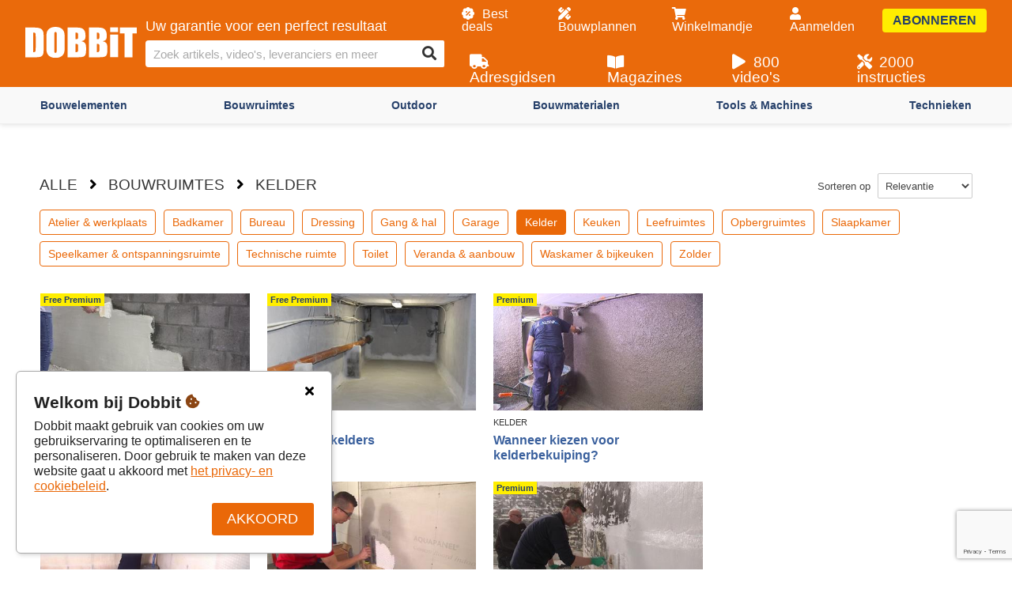

--- FILE ---
content_type: text/html; charset=utf-8
request_url: https://www.dobbit.be/nl/zoek/wrm/bwrkl
body_size: 113978
content:


<!DOCTYPE html>
<html lang="nl">
<head>
    <!-- Global site tag (gtag.js) - Google Analytics -->
    <script async src="https://www.googletagmanager.com/gtag/js?id=G-WCBGYMRNJE"></script>
    <script async src="https://www.google.com/recaptcha/api.js?render=6Lel9bIaAAAAANLAKkI0TsWGobQ7vmyfqLL2iJkR"></script>
    <link href="https://fonts.googleapis.com/css2?family=Varela+Round&display=swap" rel="stylesheet">
    <script>
        var version = 'v1.09.201';
        window.dataLayer = window.dataLayer || [];
        function gtag(){dataLayer.push(arguments);}
        gtag('js', new Date());
        gtag('config', 'G-WCBGYMRNJE');
    </script>
    <meta charset="utf-8" />
    <meta name="viewport" content="width=device-width, initial-scale=1.0">
    <title>KELDER - Dobbit</title>
    <meta name="description" content="Uw garantie voor een perfect resultaat" />
    <link rel="shortcut icon" type="image/png" href="https://www.dobbit.be/images/favicon/wdb32x32.png" />
    
    <meta name="theme-color" content="#EA6808" />
    <meta name="title" property="og:title" content="KELDER" />
    <meta name="description" property="og:description" content="Uw garantie voor een perfect resultaat" />
    <meta property="og:image" />
    <meta name="url" property="og:url" content="https://www.dobbit.be/nl/zoek/wrm/bwrkl">
    <link rel="stylesheet" media="all" type="text/css" href="/Content/jquery-ui.min.css?ver=v1.09.201">
<link rel="stylesheet" media="all" type="text/css" href="/Content/main.min.css?ver=v1.09.201">
<link rel="stylesheet" media="all" type="text/css" href="/Content/fontawesome-pro/css/all.min.css?ver=v1.09.201">
<link rel="stylesheet" media="all" type="text/css" href="/Content/select2.min.css?ver=v1.09.201">
<link rel="stylesheet" media="all" type="text/css" href="/Content/site.min.css?ver=v1.09.201">
<link rel="stylesheet" media="all" type="text/css" href="/Content/basket.min.css?ver=v1.09.201">
<link rel="stylesheet" media="all" type="text/css" href="/Content/account.min.css?ver=v1.09.201">
<link rel="stylesheet" media="all" type="text/css" href="/Content/comment.min.css?ver=v1.09.201">
<link rel="stylesheet" media="all" type="text/css" href="/Content/video.min.css?ver=v1.09.201">
<link rel="stylesheet" media="all" type="text/css" href="/Content/animate.css?ver=v1.09.201">
<link rel="stylesheet" media="all" type="text/css" href="/Content/tooltipster.bundle.min.css?ver=v1.09.201">
<link rel="stylesheet" media="all" type="text/css" href="/Content/chosen.min.css?ver=v1.09.201">
<link rel="stylesheet" media="all" type="text/css" href="/Content/Print.min.css?ver=v1.09.201">
<link rel="stylesheet" media="all" type="text/css" href="/Content/edit.min.css?ver=v1.09.201">
<link rel="stylesheet" media="all" type="text/css" href="/Content/Icons.min.css?ver=v1.09.201">

    <link rel="stylesheet" href="https://ai.pmg.be/content/pmgAI.css?v=2" type="text/css" />
    <link href="https://fonts.googleapis.com/css2?family=Varela+Round&display=swap" rel="stylesheet">
    
    <style>


    .pmg-tool {
        border-bottom-color: #EA6808 !important;
        border-bottom-style: dashed;
        border-bottom-width: 1px;
        text-decoration:none !important;
    }

    .border-orange {
        border-color: #EA6808 !important;
    }

    .bg-orange{
        background-color: #EA6808 !important;
        color: #FFFFFF !important;
    }

    .bg-lightorange{
        background-color: #EA68080D !important;
    }

    .bg-context {
        background-color: #f9f9f9 !important;
        color: #333333 !important;
    }

    .text-orange{
        color: #EA6808!important;
    }

    a.btn.orange:not(.disabled), .orange{
        background-color: #EA6808;
        border-color: #EA6808;
    }

    .like-button:not(.disabled).liked, .like-button:not(.disabled).liking{
        color: #EA6808!important;
    }

    .menu.active, .menu.open, .menu.scrolled{
        background-color: #EA6808!important;
    }

    .menu.active, .menu.open, .menu.scrolled{
        background-color: #EA6808FB!important;
    }

    ul.breadcrumb li a{
        color: #EA6808;
    }

    

    .like-button:not(.disabled):hover {
        color: #EA680870;
    }

    .like-counter{
        background-color: #EA6808!important;
    }

    .article .fcz a{
        color: #EA6808;
    }

    .article .fcz .pmg-tool.active {
        color: #EA6808;
        text-decoration:underline;
    }

    .article.edit .fcz .pmg-tool {
        color: #EA6808;
        text-decoration:underline;
    }

    .module div.actions a.btn{
        background-color: #EA6808!important;
    }

    .module h2.title:after{
        background: #EA6808!important;
    }

    .tile span.plus {
        background: #FFEE00 !important;
        color: #26406A !important;
    }

    .context-wrapper ul li a:hover, .context-wrapper ul li a.active {
        border-color: #EA6808!important;
    }

    .clear-outline-button.active, .clear-outline-button:hover{
        color: #EA6808!important;
        border-color: #EA6808!important;
    }

    .forum-main-category{
        border-bottom: solid 1px #EA6808!important;
    }

    .e-loket-container a:not(.disabled):not(.btn){
        color: #EA6808;
    }

    .e-loket-body .input-section .input-container textarea:focus, .e-loket-body .input-section .input-container input:not([type=range]):focus{
        box-shadow: 0 3px 0 -1px #EA6808;
    }

    .e-loket-container .section-info-container .section-info.active a {
        color: white!important;
    }

    .e-loket-body .input-section::before{
        background-color: #EA6808;
    }

    .abo-offer, .fo .checksign{
        background-color: #EA6808;
    }

    .custom-checkbox-container input:checked~.custom-checkbox{
        background-color: #EA6808!important;
        border: 2px solid #EA6808!important;
    }

    .customerInfo a.btn {
        background: #EA6808 !important;
    }

    .section-info{
        background-color: #EA6808;
    }

    .section-info:after{
        border-top-color: #EA6808;
    }

    .fo .quiz-images-container .quiz-image-width-container .quiz-image-container.chosen, .quiz-image-container.chosen{
        border-color: #EA6808;
    }

    .loader{
        color:#EA6808;
    }

    .download-container .download-file.active, .download-container .download-file.active .icon, .download-container .download-file.active .info{
        color: #EA6808!important;
    }

    .download-container .download-file:hover{
        background-color: #EA680810!important;
    }

    .mobile-basket-btn{
        border-color: #EA6808;
    }

    .mobile-basket-btn::before{
        background-color: #EA6808;
    }

    button.orange{
        border-color: #EA6808!important;
        background-color: #EA6808!important;
        color: #FFFFFF;
    }

    button.orange.sec{
        border-color: #DD5B00 !important;
        background-color: #DD5B00 !important;
    }

    .basket div.row div.info a.name{
        color: #DD5B00;
    }

    .progress-bar .progress-bar-inside{
        background-color: #EA6808;
    }

    .modal.register h2:after, .register-module h2:after{
        background-color: #EA6808;
    }

    .body .address-box .controls a, .body .personal-info-box .controls a, .grid .row a{
        color: #EA6808;
    }

    input:checked+.slider{
        background-color: #EA6808;
    }

    #gdpr-box .agree{
        background: #EA6808;
    }

    .module.cs5 .tile-container, .tile.cs5 .tile-container {
        background: #EA6808 !important;
    }

    .module.cs5 .tile .tile-container .tile-content h3 {
        color: #FFFFFF !important;
    }

    .header .video .overlay {
        background:#EA6808;
    }

    .customers-list .search-filters .row.breadcrumb h1 {
        color:#EA6808 !important;
    }

    .customers-list .list .customer .row h2 a {
        text-decoration: none;
        color:#EA6808 !important;
    }

    .overview .overview-header ul.categories li a{
        background-color: white;
        color: #EA6808;
        border: 1px solid #EA6808;
    }

    .overview .overview-header ul.categories li a:hover,
    .overview .overview-header ul.categories li a.active{
        background: #EA6808;
        color: white;
    }

    

    .container-header ul li a.active:after {
        background-color: #EA6808!important;
    }

    .module .submodule.vw6 .tile .text-container .price, .module.vw6 .tile .text-container .price{
        color: #EA6808;
    }

    .crop-menu button.active{
        background-color: #CB4900!important;
    }

    .custom-slider::-webkit-slider-thumb {
        background-color: #EA6808!important;
    }

    .cs6 .tile-container{
        background: #EA6808!important;

    }

    .cs6 .tile-container .tile-content{
        color: #FFFFFF!important;
    }

    .pagination a.active{
        background-color: #EA6808!important;
        border-color: #EA6808!important;
        color: #FFFFFF!important;
    }

    .e-loket-results-table td a{
        color: #EA6808!important;
    }

    span.sample.cs5, span.sample.cs6 {
        background: #EA6808;
        border-color: #EA6808;
        color: #FFF;
    }

    .module.cs5 .tile .tile-container, .module.cs6 .tile .tile-container {
            background: #EA6808!important;
    }

    .module.cs5 .tile .tile-content, .module.cs6 .tile .tile-content {
                color: #FFF !important;
    }

    .interests a.interest {
        background-color: white !important;
        color: #EA6808 !important;
        border: 1px solid #EA6808 !important;
    }

    .interests a.interest:hover {
        background: #EA6808 !important;
        color: white !important;
    }

    .tile-page-text a {
        color: #EA6808;
    }

    .ranking-group-buttons button:hover{
        background-color: #fef7f2;
    }

    .ranking-group-buttons button.active{
        background-color: #fef7f2;
        border-bottom: none;
    }

    .company-view-type-btn.active{
        color: #EA6808!important;
        border-color: #EA6808!important;
        font-weight: bold;
    }

    .company-view-type-btn{
        color: #ffa58f;
    }

    .company-view-type-btn:hover{
        border-color: #ffa58f;
    }

    .voting-block .img-container{
        outline: 0px solid #EA6808;
    }

    .voting-block.active .img-container, .voting-next-btn {
        outline: 4px solid #EA6808;
    }

    .voting-block.active .img-container[data-after-counter]::after, .voting button, .voting-step.active .voting-step-inner::after, .voting-step.active .voting-step-inner::before{
        background-color: #EA6808;
    }

    .voting .voting-others-block.active input, .voting .voting-others-block input:focus{
        margin-bottom: -3px!important;
        border: 4px solid #EA6808;
    }

    .voting .scoring-btn{
        color: #EA6808;
    }

    .voting-block .img-overlay{
        background: #EA680888;
    }

    .ranking-group-tile{
        background-color: #EA6808;
    }

    .ranking-group-pill{
        background-color: #EA680833;
    }

    .ranking-group-select-container{
        border-color: #EA680844;
    }
</style>

</head>
<body data-language="nl" data-menu="3" data-portal="1" data-uid="wrm" class="body website dbbe  ">



    <div class="main">

        <nav class="menu active ">

            <div class="teaser">
                <div class="teaser-wrapper">{{Text}}</div>
                <span class="close-teaser"><i class="icon fas fa-times"></i></span>
            </div>

            <div class="menu-wrapper">

                    
<div class="logo-container" style="display:none;">
    <a aria-label="Home" class="logo" href="/nl/home/">
        <img data-src="/uploads/logos/svg/53451.svg" alt="Logo" src="/uploads/logos/svg/53451.svg" class="svg" onerror="this.src='/images/logo/WMG_nl.png'">       
    </a>
</div>
                    <div Class="width-wrapper h100">
                        

<div class="search">

        <h4>Uw garantie voor een perfect resultaat</h4>

    <form action="/nl/zoek/">
        <input aria-label="Zoek artikels, video&#39;s, leveranciers en meer" id="search-input" data-translate-search="Zoek artikels, video&#39;s, leveranciers en meer" data-translate-and="en" data-translate-all="Alle" type="text" name="kw" placeholder="" class="tbx" autocomplete="off" value="" />


        <input type="hidden" name="ob" value="1" />
        <button class="btn fas" type="submit" aria-label="Search"></button>


    </form>
</div>

                    </div>
                    

<div class="nav">

    <ul class="nav small">
        <li class="nav"><a href="/nl/bestdeals/"><i class="icon fas fa-badge-percent"></i>Best deals</a></li>
        <li Class="nav"><a href="/nl/bouwplannen/"><i class="icon fas fa-pencil-ruler"></i>Bouwplannen</a></li>
        <li Class="nav"><a href="/nl/winkelmandje/"><span class="basket-counter-wrapper"><i Class="icon fas fa-shopping-cart"></i><span Class="basket-counter ">0</span></span>Winkelmandje</a></li>
            <li class="nav small"><a class="last" href="/nl/aanmelden/?returnurl=https%3a%2f%2fwww.dobbit.be%2fnl%2fzoek%2fwrm%2fbwrkl&amp;redirecturl=https://www.dobbit.be/nl/zoek/wrm/bwrkl"><i class="icon fas fa-user"></i>Aanmelden</a></li>
        <li Class="nav btn"><a class="btn" href="/nl/abonnementen/">Abonneren</a></li>
    </ul>

    <ul class="nav">
        <li Class="nav"><a href="/nl/companyranking/?ViewTypeID=1"><i class="icon fas fa-truck"></i>Adresgidsen</a></li>
        <li Class="nav"><a href="/nl/onlinemagazine/"><i class="icon fas fa-book-open"></i>Magazines</a></li>
        <li Class="nav"><a href="/nl/dobbittv/"><i class="icon fas fa-play"></i>800 video&#39;s</a></li>
        <li Class="nav"><a href="/nl/ontdek/"><i class="icon fas fa-tools"></i>2000 instructies</a></li>        
    </ul>

</div>

                    <div Class="mobile-button-container">
                        <Button id="mobile-menu-button" aria-label="Menu">
                            <i Class="fas fa-bars"></i>
                            <i Class="fas fa-times d-none"></i>
                        </Button>
                    </div>

            </div>



<div class="context-wrapper bg-context large ">
    <div class="width-wrapper position-relative">
        <ul>
                <li><a href="/nl/zoek/bel">bouwelementen</a></li>
                <li><a href="/nl/zoek/wrm">bouwruimtes</a></li>
                <li><a href="/nl/zoek/grd">outdoor</a></li>
                <li><a href="/nl/zoek/bwm">bouwmaterialen</a></li>
                <li><a href="/nl/zoek/tls">tools &amp; machines</a></li>
                <li><a href="/nl/zoek/skl">technieken </a></li>
            
        </ul>

    </div>
</div>

            


        </nav>

        <div Class="wrapper" id="top">




            <div Class="content mt" id="content">

                <div Class="banner appear nv">
                    <div Class="width-wrapper">
                        <div Class="banner-wrapper">
                            <a href="#"><img src="" /></a>
                            <Button Class="hide-banner"><i class="icon fas fa-times"></i></Button>
                        </div>
                    </div>
                </div>

                <div Class="content-top-teaser teaser">
                    <div Class="width-wrapper">
                        <div Class="teaser-wrapper"></div>
                    </div>
                    <span Class="close-teaser"><i class="icon fas fa-times"></i></span>
                </div>
                


    <div id="ctr-9" class="container cs1 ">
        <div id="m1" class="module module5 cl3 vw3 ar1 cs1 cr0" data-id="9">

            

            <h2 class="title ehidden">&nbsp;</h2>





    <div Class="width-wrapper">
        <div Class="overview">
            
            

<div class="overview-header">
                <div class="d-flex justify-content-between align-items-center mb-3 header-container">
                    <ul class="breadcrumb">
                        <li><a class="chosen" href="/nl/zoek/?">Alle</a></li>
                            <li><i Class="icon fas fa-angle-right"></i></li>
                            <li><a href="/nl/zoek/wrm?">bouwruimtes</a></li>
                        

                            <li><i class="icon fas fa-angle-right"></i></li>
                            <li>
                                <a href="/nl/zoek/wrm/bwrkl?">kelder</a>
                            </li>
                                            </ul>

                    <div class="sort-search-container">
                        <Label for="search-sort-select" class="sort-label">
                            Sorteren op
                        </Label>
                        <select id="search-sort-select" name="ob">
                            <option value="1" >Relevantie</option>
                            <option value="2" >Populariteit</option>
                            <option value="3" >Publicatiedatum</option>
                        </select>
                    </div>
                </div>
                    <div><button class="btn btn-sm" data-tab="category-filters-list">Filters instellen&nbsp;<span id="filter-amount"></span><i class="fas fa-chevron-down ml-2"></i></button></div>
                    <ul id="category-filters-list" class="categories tab">
                            <li class="">
                                        <a href="/nl/zoek/wrm/bwraw" class=" capitalize-first">atelier &amp; werkplaats</a>

                            </li>
                            <li class="">
                                        <a href="/nl/zoek/wrm/bwrbk" class=" capitalize-first">badkamer</a>

                            </li>
                            <li class="">
                                        <a href="/nl/zoek/wrm/bwrbr" class=" capitalize-first">bureau</a>

                            </li>
                            <li class="">
                                        <a href="/nl/zoek/wrm/bwrdr" class=" capitalize-first">dressing</a>

                            </li>
                            <li class="">
                                        <a href="/nl/zoek/wrm/bwrgh" class=" capitalize-first">gang &amp; hal</a>

                            </li>
                            <li class="">
                                        <a href="/nl/zoek/wrm/bwrga" class=" capitalize-first">garage</a>

                            </li>
                            <li class="open">
                                        <a href="/nl/zoek/wrm" class="active capitalize-first">kelder</a>

                            </li>
                            <li class="">
                                        <a href="/nl/zoek/wrm/bwrkk" class=" capitalize-first">keuken</a>

                            </li>
                            <li class="">
                                        <a href="/nl/zoek/wrm/bwrlr" class=" capitalize-first">leefruimtes</a>

                            </li>
                            <li class="">
                                        <a href="/nl/zoek/wrm/bwrob" class=" capitalize-first">opbergruimtes</a>

                            </li>
                            <li class="">
                                        <a href="/nl/zoek/wrm/bwrsk" class=" capitalize-first">slaapkamer</a>

                            </li>
                            <li class="">
                                        <a href="/nl/zoek/wrm/bwrso" class=" capitalize-first">speelkamer &amp; ontspanningsruimte</a>

                            </li>
                            <li class="">
                                        <a href="/nl/zoek/wrm/bwrtr" class=" capitalize-first">technische ruimte</a>

                            </li>
                            <li class="">
                                        <a href="/nl/zoek/wrm/bwrwc" class=" capitalize-first">toilet</a>

                            </li>
                            <li class="">
                                        <a href="/nl/zoek/wrm/bwrva" class=" capitalize-first">veranda &amp; aanbouw</a>

                            </li>
                            <li class="">
                                        <a href="/nl/zoek/wrm/bwrwk" class=" capitalize-first">waskamer &amp; bijkeuken</a>

                            </li>
                            <li class="">
                                        <a href="/nl/zoek/wrm/bwrzl" class=" capitalize-first">zolder</a>

                            </li>
                    </ul>

</div>

            <div Class="container-left">
                



<div Class="width-wrapper">

            <div class="tile" data-i="1">
                <a href="/nl/dossier/EDBbe2002W00_02/hoe-los-je-vochtproblemen-in-je-kelder-op" data-urlreference="" data-urlparams="" data-id="91494">
                    <div class="tile-container">
                        <div class="tile-image" data-id="544122">
                                                                <img src="/uploads/articles/tiles/cache/544122_SIZE_400_400.jpg" oneerror="this.src='/images/no-image.png';" data-src="/uploads/articles/tiles/544122.jpg" data-original-file-id="544122" data-handler="handleArticleTileImageEdit" alt="">
                                                                <span class="plus">Free Premium</span>
                        </div>
                        <div Class="tile-content">
                            <span Class="icons">
                                
                            <span Class="titles">
                                <h3>Hoe los je vochtproblemen in je kelder op?</h3>
                                                            </span>
                                
                            </span>
                        </div>
                    </div>
                    
                    <div class="text-container">
                        <div class="text-content">
                            <div class="extra">
                            </div>
                                <label class="lbl-interest">KELDER</label>
                            <h3>Hoe los je vochtproblemen in je kelder op?</h3>
                            
                            <p class="description"></p>
                            
                        </div>
                    </div>
                    
                </a>

            </div>
            <div class="tile" data-i="2">
                <a href="/nl/dossier/EDBbe2002W00_00/alles-over-kelders" data-urlreference="" data-urlparams="" data-id="91498">
                    <div class="tile-container">
                        <div class="tile-image" data-id="543586">
                                                                <img src="/uploads/articles/tiles/cache/543586_SIZE_400_400.JPG" oneerror="this.src='/images/no-image.png';" data-src="/uploads/articles/tiles/543586.JPG" data-original-file-id="543586" data-handler="handleArticleTileImageEdit" alt="">
                                                                <span class="plus">Free Premium</span>
                        </div>
                        <div Class="tile-content">
                            <span Class="icons">
                                
                            <span Class="titles">
                                <h3>Alles over kelders</h3>
                                                            </span>
                                
                            </span>
                        </div>
                    </div>
                    
                    <div class="text-container">
                        <div class="text-content">
                            <div class="extra">
                            </div>
                                <label class="lbl-interest">KELDER</label>
                            <h3>Alles over kelders</h3>
                            
                            <p class="description"></p>
                            
                        </div>
                    </div>
                    
                </a>

            </div>
            <div class="tile" data-i="3">
                <a href="/nl/dossier/EDBbe2002W00_06/wanneer-kiezen-voor-kelderbekuiping" data-urlreference="" data-urlparams="" data-id="373189">
                    <div class="tile-container">
                        <div class="tile-image" data-id="543577">
                                                                <img src="/uploads/articles/tiles/cache/543577_SIZE_400_400.JPG" oneerror="this.src='/images/no-image.png';" data-src="/uploads/articles/tiles/543577.JPG" data-original-file-id="543577" data-handler="handleArticleTileImageEdit" alt="">
                                                            <span class="plus">Premium</span>
                        </div>
                        <div Class="tile-content">
                            <span Class="icons">
                                
                            <span Class="titles">
                                <h3>Wanneer kiezen voor kelderbekuiping?</h3>
                                                            </span>
                                
                            </span>
                        </div>
                    </div>
                    
                    <div class="text-container">
                        <div class="text-content">
                            <div class="extra">
                            </div>
                                <label class="lbl-interest">KELDER</label>
                            <h3>Wanneer kiezen voor kelderbekuiping?</h3>
                            
                            <p class="description"></p>
                            
                        </div>
                    </div>
                    
                </a>

            </div>
            <div class="tile" data-i="4">
                <a href="/nl/dossier/EDBbe2002W00_05/wanneer-kiezen-voor-kelderdrainage" data-urlreference="" data-urlparams="" data-id="373188">
                    <div class="tile-container">
                        <div class="tile-image" data-id="543521">
                                                                <img src="/uploads/articles/tiles/cache/543521_SIZE_400_400.jpg" oneerror="this.src='/images/no-image.png';" data-src="/uploads/articles/tiles/543521.jpg" data-original-file-id="543521" data-handler="handleArticleTileImageEdit" alt="">
                                                            <span class="plus">Premium</span>
                        </div>
                        <div Class="tile-content">
                            <span Class="icons">
                                
                            <span Class="titles">
                                <h3>Wanneer kiezen voor kelderdrainage?</h3>
                                                            </span>
                                
                            </span>
                        </div>
                    </div>
                    
                    <div class="text-container">
                        <div class="text-content">
                            <div class="extra">
                            </div>
                                <label class="lbl-interest">KELDER</label>
                            <h3>Wanneer kiezen voor kelderdrainage?</h3>
                            
                            <p class="description"></p>
                            
                        </div>
                    </div>
                    
                </a>

            </div>
            <div class="tile" data-i="5">
                <a href="/nl/dossier/EDBbe2002W00_04/tips-voor-de-inrichting-van-je-kelder" data-urlreference="" data-urlparams="" data-id="166626">
                    <div class="tile-container">
                        <div class="tile-image" data-id="218301">
                                                                <img src="/uploads/articles/tiles/cache/218301_SIZE_400_400.jpg" oneerror="this.src='/images/no-image.png';" data-src="/uploads/articles/tiles/218301.jpg" data-original-file-id="218301" data-handler="handleArticleTileImageEdit" alt="">
                                                                <span class="plus">Free Premium</span>
                        </div>
                        <div Class="tile-content">
                            <span Class="icons">
                                
                            <span Class="titles">
                                <h3>Tips voor de inrichting van je kelder</h3>
                                                            </span>
                                
                            </span>
                        </div>
                    </div>
                    
                    <div class="text-container">
                        <div class="text-content">
                            <div class="extra">
                            </div>
                                <label class="lbl-interest">KELDER</label>
                            <h3>Tips voor de inrichting van je kelder</h3>
                            
                            <p class="description"></p>
                            
                        </div>
                    </div>
                    
                </a>

            </div>
            <div class="tile" data-i="6">
                <a href="/nl/dossier/EDBbe2002W00_03/hoe-zelf-je-keldermuren-waterdicht-maken" data-urlreference="" data-urlparams="" data-id="166625">
                    <div class="tile-container">
                        <div class="tile-image" data-id="218242">
                                                                <img src="/uploads/articles/tiles/cache/218242_SIZE_400_400.jfif" oneerror="this.src='/images/no-image.png';" data-src="/uploads/articles/tiles/218242.jfif" data-original-file-id="218242" data-handler="handleArticleTileImageEdit" alt="">
                                                            <span class="plus">Premium</span>
                        </div>
                        <div Class="tile-content">
                            <span Class="icons">
                                
                            <span Class="titles">
                                <h3>Hoe zelf je keldermuren waterdicht maken?</h3>
                                                            </span>
                                
                            </span>
                        </div>
                    </div>
                    
                    <div class="text-container">
                        <div class="text-content">
                            <div class="extra">
                            </div>
                                <label class="lbl-interest">KELDER</label>
                            <h3>Hoe zelf je keldermuren waterdicht maken?</h3>
                            
                            <p class="description"></p>
                            
                        </div>
                    </div>
                    
                </a>

            </div>
            <div class="tile" data-i="7">
                <a href="/nl/dossier/EDBbe2002W00_01/een-kelder-bouwen-metselen-of-beton" data-urlreference="" data-urlparams="" data-id="91496">
                    <div class="tile-container">
                        <div class="tile-image" data-id="51544">
                                                                <img src="/uploads/articles/tiles/cache/51544_SIZE_400_400.jpg" oneerror="this.src='/images/no-image.png';" data-src="/uploads/articles/tiles/51544.jpg" data-original-file-id="51544" data-handler="handleArticleTileImageEdit" alt="">
                                                            <span class="plus">Premium</span>
                        </div>
                        <div Class="tile-content">
                            <span Class="icons">
                                
                            <span Class="titles">
                                <h3>Een kelder bouwen: metselen of beton?</h3>
                                                            </span>
                                
                            </span>
                        </div>
                    </div>
                    
                    <div class="text-container">
                        <div class="text-content">
                            <div class="extra">
                            </div>
                                <label class="lbl-interest">KELDER</label>
                            <h3>Een kelder bouwen: metselen of beton?</h3>
                            
                            <p class="description"></p>
                            
                        </div>
                    </div>
                    
                </a>

            </div>
            <div class="tile" data-i="8">
                <a href="/nl/dossier/EDBbe2538S01_00/tot-30-energieverlies-de-verborgen-kost-van-v" data-urlreference="" data-urlparams="" data-id="222083">
                    <div class="tile-container">
                        <div class="tile-image" data-id="487108">
                                                                <img src="/uploads/articles/tiles/cache/487108_SIZE_400_400.jpg" oneerror="this.src='/images/no-image.png';" data-src="/uploads/articles/tiles/487108.jpg" data-original-file-id="487107" data-handler="handleArticleTileImageEdit" alt="">
                                                    </div>
                        <div Class="tile-content">
                            <span Class="icons">
                                
                            <span Class="titles">
                                <h3>Tot 30% energieverlies: de verborgen kost van vocht in huis</h3>
                                                            </span>
                                
                            </span>
                        </div>
                    </div>
                    
                    <div class="text-container">
                        <div class="text-content">
                            <div class="extra">
                            </div>
                                <label class="lbl-interest">VOCHTWERINGSWERKEN</label>
                            <h3>Tot 30% energieverlies: de verborgen kost van vocht in huis</h3>
                            
                            <p class="description"></p>
                            
                        </div>
                    </div>
                    
                </a>

            </div>
            <div class="tile" data-i="9">
                <a href="/nl/dossier/EDBbe2410W13_03/waarom-een-ontvochtiger-in-huis-halen" data-urlreference="" data-urlparams="" data-id="178006">
                    <div class="tile-container">
                        <div class="tile-image" data-id="292381">
                                                                <img src="/uploads/articles/tiles/cache/292381_SIZE_400_400.jpg" oneerror="this.src='/images/no-image.png';" data-src="/uploads/articles/tiles/292381.jpg" data-original-file-id="292381" data-handler="handleArticleTileImageEdit" alt="">
                                                            <span class="plus">Premium</span>
                        </div>
                        <div Class="tile-content">
                            <span Class="icons">
                                
                            <span Class="titles">
                                <h3>Waarom een ontvochtiger in huis halen?</h3>
                                                            </span>
                                
                            </span>
                        </div>
                    </div>
                    
                    <div class="text-container">
                        <div class="text-content">
                            <div class="extra">
                            </div>
                                <label class="lbl-interest">BADKAMER</label>
                            <h3>Waarom een ontvochtiger in huis halen?</h3>
                            
                            <p class="description"></p>
                            
                        </div>
                    </div>
                    
                </a>

            </div>
            <div class="tile" data-i="10">
                <a href="/nl/dossier/EDBbe2410W13_02/zo-houd-je-je-keuken-schimmelvrij" data-urlreference="" data-urlparams="" data-id="178004">
                    <div class="tile-container">
                        <div class="tile-image" data-id="292375">
                                                                <img src="/uploads/articles/tiles/cache/292375_SIZE_400_400.jpg" oneerror="this.src='/images/no-image.png';" data-src="/uploads/articles/tiles/292375.jpg" data-original-file-id="292375" data-handler="handleArticleTileImageEdit" alt="">
                                                                <span class="plus">Free Premium</span>
                        </div>
                        <div Class="tile-content">
                            <span Class="icons">
                                
                            <span Class="titles">
                                <h3>Zo houd je je keuken schimmelvrij</h3>
                                                            </span>
                                
                            </span>
                        </div>
                    </div>
                    
                    <div class="text-container">
                        <div class="text-content">
                            <div class="extra">
                            </div>
                                <label class="lbl-interest">BADKAMER</label>
                            <h3>Zo houd je je keuken schimmelvrij</h3>
                            
                            <p class="description"></p>
                            
                        </div>
                    </div>
                    
                </a>

            </div>
            <div class="tile" data-i="11">
                <a href="/nl/dossier/EDBbe2410W13_01/zo-houd-je-je-badkamer-schimmelvrij" data-urlreference="" data-urlparams="" data-id="178000">
                    <div class="tile-container">
                        <div class="tile-image" data-id="292369">
                                                                <img src="/uploads/articles/tiles/cache/292369_SIZE_400_400.JPG" oneerror="this.src='/images/no-image.png';" data-src="/uploads/articles/tiles/292369.JPG" data-original-file-id="292368" data-handler="handleArticleTileImageEdit" alt="">
                                                                <span class="plus">Free Premium</span>
                        </div>
                        <div Class="tile-content">
                            <span Class="icons">
                                
                            <span Class="titles">
                                <h3>Zo houd je je badkamer schimmelvrij</h3>
                                                            </span>
                                
                            </span>
                        </div>
                    </div>
                    
                    <div class="text-container">
                        <div class="text-content">
                            <div class="extra">
                            </div>
                                <label class="lbl-interest">BADKAMER</label>
                            <h3>Zo houd je je badkamer schimmelvrij</h3>
                            
                            <p class="description"></p>
                            
                        </div>
                    </div>
                    
                </a>

            </div>
            <div class="tile" data-i="12">
                <a href="/nl/dossier/EDBbe2410W13_00/zo-houd-je-je-woning-schimmelvrij" data-urlreference="" data-urlparams="" data-id="177999">
                    <div class="tile-container">
                        <div class="tile-image" data-id="292382">
                                                                <img src="/uploads/articles/tiles/cache/292382_SIZE_400_400.jpg" oneerror="this.src='/images/no-image.png';" data-src="/uploads/articles/tiles/292382.jpg" data-original-file-id="292382" data-handler="handleArticleTileImageEdit" alt="">
                                                                <span class="plus">Free Premium</span>
                        </div>
                        <div Class="tile-content">
                            <span Class="icons">
                                
                            <span Class="titles">
                                <h3>Zo houd je je woning schimmelvrij</h3>
                                                            </span>
                                
                            </span>
                        </div>
                    </div>
                    
                    <div class="text-container">
                        <div class="text-content">
                            <div class="extra">
                            </div>
                                <label class="lbl-interest">BADKAMER</label>
                            <h3>Zo houd je je woning schimmelvrij</h3>
                            
                            <p class="description"></p>
                            
                        </div>
                    </div>
                    
                </a>

            </div>
            <div class="tile" data-i="13">
                <a href="/nl/dossier/EDBbe2010W02_02/wat-is-een-funderingsplaat" data-urlreference="" data-urlparams="" data-id="132464">
                    <div class="tile-container">
                        <div class="tile-image" data-id="63601">
                                                                <img src="/uploads/articles/tiles/cache/63601_SIZE_400_400.jpg" oneerror="this.src='/images/no-image.png';" data-src="/uploads/articles/tiles/63601.jpg" data-original-file-id="63600" data-handler="handleArticleTileImageEdit" alt="">
                                                            <span class="plus">Premium</span>
                        </div>
                        <div Class="tile-content">
                            <span Class="icons">
                                
                            <span Class="titles">
                                <h3>Wat is een funderingsplaat?</h3>
                                                            </span>
                                
                            </span>
                        </div>
                    </div>
                    
                    <div class="text-container">
                        <div class="text-content">
                            <div class="extra">
                            </div>
                                <label class="lbl-interest">FUNDERINGEN</label>
                            <h3>Wat is een funderingsplaat?</h3>
                            
                            <p class="description"></p>
                            
                        </div>
                    </div>
                    
                </a>

            </div>
            <div class="tile" data-i="14">
                <a href="/nl/dossier/EDBbe2010W02_06/hoe-worden-strookfunderingen-gegoten" data-urlreference="" data-urlparams="" data-id="132640">
                    <div class="tile-container">
                        <div class="tile-image" data-id="63672">
                                                                <img src="/uploads/articles/tiles/cache/63672_SIZE_400_400.jpg" oneerror="this.src='/images/no-image.png';" data-src="/uploads/articles/tiles/63672.jpg" data-original-file-id="63671" data-handler="handleArticleTileImageEdit" alt="">
                                                            <span class="plus">Premium</span>
                        </div>
                        <div Class="tile-content">
                            <span Class="icons">
                                
                            <span Class="titles">
                                <h3>Hoe worden strookfunderingen gegoten?</h3>
                                                            </span>
                                
                            </span>
                        </div>
                    </div>
                    
                    <div class="text-container">
                        <div class="text-content">
                            <div class="extra">
                            </div>
                                <label class="lbl-interest">FUNDERINGEN</label>
                            <h3>Hoe worden strookfunderingen gegoten?</h3>
                            
                            <p class="description"></p>
                            
                        </div>
                    </div>
                    
                </a>

            </div>
            <div class="tile" data-i="15">
                <a href="/nl/dossier/EDBbe2010W02_03/wanneer-paalfunderingen-of-funderingsputten-g" data-urlreference="" data-urlparams="" data-id="132637">
                    <div class="tile-container">
                        <div class="tile-image" data-id="63611">
                                                                <img src="/uploads/articles/tiles/cache/63611_SIZE_400_400.jpg" oneerror="this.src='/images/no-image.png';" data-src="/uploads/articles/tiles/63611.jpg" data-original-file-id="63610" data-handler="handleArticleTileImageEdit" alt="">
                                                            <span class="plus">Premium</span>
                        </div>
                        <div Class="tile-content">
                            <span Class="icons">
                                
                            <span Class="titles">
                                <h3>Wanneer paalfunderingen of funderingsputten gebruiken?</h3>
                                                            </span>
                                
                            </span>
                        </div>
                    </div>
                    
                    <div class="text-container">
                        <div class="text-content">
                            <div class="extra">
                            </div>
                                <label class="lbl-interest">FUNDERINGEN</label>
                            <h3>Wanneer paalfunderingen of funderingsputten gebruiken?</h3>
                            
                            <p class="description"></p>
                            
                        </div>
                    </div>
                    
                </a>

            </div>
            <div class="tile" data-i="16">
                <a href="/nl/dossier/EDBbe2010W02_01/wat-zijn-funderingen-op-staal-of-strookfunder" data-urlreference="" data-urlparams="" data-id="132461">
                    <div class="tile-container">
                        <div class="tile-image" data-id="63594">
                                                                <img src="/uploads/articles/tiles/cache/63594_SIZE_400_400.jpeg" oneerror="this.src='/images/no-image.png';" data-src="/uploads/articles/tiles/63594.jpeg" data-original-file-id="63594" data-handler="handleArticleTileImageEdit" alt="">
                                                            <span class="plus">Premium</span>
                        </div>
                        <div Class="tile-content">
                            <span Class="icons">
                                
                            <span Class="titles">
                                <h3>Wat zijn funderingen op staal of strookfunderingen?</h3>
                                                            </span>
                                
                            </span>
                        </div>
                    </div>
                    
                    <div class="text-container">
                        <div class="text-content">
                            <div class="extra">
                            </div>
                                <label class="lbl-interest">FUNDERINGEN</label>
                            <h3>Wat zijn funderingen op staal of strookfunderingen?</h3>
                            
                            <p class="description"></p>
                            
                        </div>
                    </div>
                    
                </a>

            </div>
            <div class="tile" data-i="17">
                <a href="/nl/dossier/EDBbe2010W02_00/alles-over-funderingen" data-urlreference="" data-urlparams="" data-id="132459">
                    <div class="tile-container">
                        <div class="tile-image" data-id="287533">
                                                                <img src="/uploads/articles/tiles/cache/287533_SIZE_400_400.jpg" oneerror="this.src='/images/no-image.png';" data-src="/uploads/articles/tiles/287533.jpg" data-original-file-id="287533" data-handler="handleArticleTileImageEdit" alt="">
                                                                <span class="plus">Free Premium</span>
                        </div>
                        <div Class="tile-content">
                            <span Class="icons">
                                
                            <span Class="titles">
                                <h3>Alles over funderingen</h3>
                                                            </span>
                                
                            </span>
                        </div>
                    </div>
                    
                    <div class="text-container">
                        <div class="text-content">
                            <div class="extra">
                            </div>
                                <label class="lbl-interest">FUNDERINGEN</label>
                            <h3>Alles over funderingen</h3>
                            
                            <p class="description"></p>
                            
                        </div>
                    </div>
                    
                </a>

            </div>
            <div class="tile" data-i="18">
                <a href="/nl/dossier/EDBbe2219W01_00/hoe-kies-je-een-waterpomp" data-urlreference="" data-urlparams="" data-id="159099">
                    <div class="tile-container">
                        <div class="tile-image" data-id="181167">
                                                                <img src="/uploads/articles/tiles/cache/181167_SIZE_400_400.JPG" oneerror="this.src='/images/no-image.png';" data-src="/uploads/articles/tiles/181167.JPG" data-original-file-id="181166" data-handler="handleArticleTileImageEdit" alt="">
                                                                <span class="plus">Free Premium</span>
                        </div>
                        <div Class="tile-content">
                            <span Class="icons">
                                
                            <span Class="titles">
                                <h3>Hoe kies je een waterpomp?</h3>
                                                            </span>
                                
                            </span>
                        </div>
                    </div>
                    
                    <div class="text-container">
                        <div class="text-content">
                            <div class="extra">
                            </div>
                                <label class="lbl-interest">REGENWATERSYSTEMEN</label>
                            <h3>Hoe kies je een waterpomp?</h3>
                            
                            <p class="description"></p>
                            
                        </div>
                    </div>
                    
                </a>

            </div>



</div>





                    <div class="more-results"><a href="/nl/zoek/wrm/bwrkl?lm=36#nr">Meer resultaten</a></div>

                




            </div>
            <div Class="container-right" style="z-index:0;">
                <div Class="submodule cl1 vw5 ar1 cs1">
                    



<input type="hidden" id="hdnPartners" value="" />
<input type="hidden" id="hdnSearchReference" value="" />
<input type="hidden" id="hdnSearchKeywords" value="" />
                </div>
                
            </div>
        </div>
    </div>






        </div>
    </div>







             <div Class="colorscheme-menu module-context-menu">
                 <h6> Kleurenschema</h6>
                 <Button Class="module-colorscheme side-button" data-prefix="cs" data-class="cs1" data-value="1"><span class="sample cs1">A</span> Normaal</Button>
                 <Button Class="module-colorscheme side-button" data-prefix="cs" data-class="cs2" data-value="2"><span class="sample cs2">A</span> Donker 1</Button>
                 <Button Class="module-colorscheme side-button" data-prefix="cs" data-class="cs3" data-value="3"><span class="sample cs3">A</span> PMG </Button>
                 <Button Class="module-colorscheme side-button" data-prefix="cs" data-class="cs4" data-value="4"><span class="sample cs4">A</span> PMG 2</Button>
                 <Button Class="module-colorscheme side-button" data-prefix="cs" data-class="cs6" data-value="6"><span class="sample cs6">A</span> Eigen portaalkleur</Button>
                 <Button Class="module-colorscheme side-button" data-prefix="cs" data-class="cs5" data-value="5"><span class="sample cs5">A</span> Eigen portaalkleur (donker)</Button>

             </div>

<div Class="columns-menu module-context-menu pd">
    <h6> Aantal tegels per rij</h6>
    <Button Class="module-columns side-tile" data-prefix="cl" data-class="cl1" data-value="1"><span class="sample ar1"><span>1</span></span></Button>
    <Button Class="module-columns side-tile" data-prefix="cl" data-class="cl2" data-value="2"><span class="sample ar1"><span>2</span></span></Button>
    <Button Class="module-columns side-tile" data-prefix="cl" data-class="cl3" data-value="3"><span class="sample ar1"><span>3</span></span></Button>
    <Button Class="module-columns side-tile" data-prefix="cl" data-class="cl4" data-value="4"><span class="sample ar1"><span>4</span></span></Button>
    <Button Class="module-columns side-tile" data-prefix="cl" data-class="cl5" data-value="5"><span class="sample ar1"><span>5</span></span></Button>
    <Button Class="module-columns side-tile" data-prefix="cl" data-class="cl6" data-value="6"><span class="sample ar1"><span>6</span></span></Button>
</div>

<div Class="aspectratio-menu module-context-menu pd">
    <h6> Beeldverhouding</h6>
    <Button Class="module-aspectratio side-tile" data-prefix="ar" data-class="ar11" data-value="11"><span class="sample ar11"><span>2:1</span></span></Button>
    <Button Class="module-aspectratio side-tile" data-prefix="ar" data-class="ar1" data-value="1"><span class="sample ar1"><span>16:9</span></span></Button>
    <Button Class="module-aspectratio side-tile" data-prefix="ar" data-class="ar5" data-value="5"><span class="sample ar5"><span>8:5</span></span></Button>
    <Button Class="module-aspectratio side-tile" data-prefix="ar" data-class="ar4" data-value="4"><span class="sample ar4"><span>3:2</span></span></Button>
    <Button Class="module-aspectratio side-tile" data-prefix="ar" data-class="ar3" data-value="3"><span class="sample ar3"><span>4:3</span></span></Button>
    <Button Class="module-aspectratio side-tile" data-prefix="ar" data-class="ar2" data-value="2"><span class="sample ar2"><span>1:1</span></span></Button>

    <!--<button class="module-aspectratio side-tile" data-class="ar7"><span class="sample ar7"><span>34</span></span></button>
    <Button Class="module-aspectratio side-tile" data-class="ar8"><span class="sample ar8"><span>2:3</span></span></button>
    <Button Class="module-aspectratio side-tile" data-class="ar9"><span class="sample ar9"><span>5:8</span></span></button>
    <Button Class="module-aspectratio side-tile" data-class="ar6"><span class="sample ar6"><span>9:16</span></span></button>
    <Button Class="module-aspectratio side-tile" data-class="ar12"><span class="sample ar12"><span>1:2</span></span></button>
    <Button Class="module-aspectratio side-tile" data-class="ar10"><span class="sample ar10"><span>BTN</span></span></button>-->
</div>

<div Class="view-menu module-context-menu pd">
    <h6>Weergave</h6>
    <Button Class="module-view side-tile" data-prefix="vw" data-class="vw1 vwsm" data-value="8"><span class="sample ar1"><span>1 S</span></span></Button>
    <Button Class="module-view side-tile" data-prefix="vw" data-class="vw1" data-value="1"><span class="sample ar1"><span>1 M</span></span></Button>
    <Button Class="module-view side-tile" data-prefix="vw" data-class="vw1 vwlg" data-value="9"><span class="sample ar1"><span>1 L</span></span></Button>
    <Button Class="module-view side-tile" data-prefix="vw" data-class="vw2 vwsm" data-value="10"><span class="sample ar1"><span>2 S</span></span></Button>
    <Button Class="module-view side-tile" data-prefix="vw" data-class="vw2" data-value="2"><span class="sample ar1"><span>2 M</span></span></Button>
    <Button Class="module-view side-tile" data-prefix="vw" data-class="vw2 vwlg" data-value="11"><span class="sample ar1"><span>2 L</span></span></Button>
    <Button Class="module-view side-tile" data-prefix="vw" data-class="vw3 vwsm" data-value="12"><span class="sample ar1"><span>3 S</span></span></Button>
    <Button Class="module-view side-tile" data-prefix="vw" data-class="vw3" data-value="3"><span class="sample ar1"><span>3 M</span></span></Button>
    <Button Class="module-view side-tile" data-prefix="vw" data-class="vw3 vwlg" data-value="13"><span class="sample ar1"><span>3 L</span></span></Button>
    <button class="module-view side-tile" data-prefix="vw" data-class="vw9 vwsm" data-value="15"><span class="sample ar1"><span>4 S</span></span></button>
    <button class="module-view side-tile" data-prefix="vw" data-class="vw9" data-value="16"><span class="sample ar1"><span>4 M</span></span></button>
    <button class="module-view side-tile" data-prefix="vw" data-class="vw9 vwlg" data-value="17"><span class="sample ar1"><span>4 L</span></span></button>
    <button class="module-view side-tile" data-prefix="vw" data-class="vw2b vwsm" data-value="18"><span class="sample ar1"><span>5 S</span></span></button>
    <button class="module-view side-tile" data-prefix="vw" data-class="vw2b" data-value="19"><span class="sample ar1"><span>5 M</span></span></button>
    <button class="module-view side-tile" data-prefix="vw" data-class="vw2b vwlg" data-value="20"><span class="sample ar1"><span>5 L</span></span></button>
    <button class="module-view side-tile" data-prefix="vw" data-class="vw2c vwsm" data-value="21"><span class="sample ar1"><span>6 S</span></span></button>
    <button class="module-view side-tile" data-prefix="vw" data-class="vw2c" data-value="22"><span class="sample ar1"><span>6 M</span></span></button>
    <button class="module-view side-tile" data-prefix="vw" data-class="vw2c vwlg" data-value="23"><span class="sample ar1"><span>6 L</span></span></button>
</div>

<div Class="corner-menu module-context-menu pd">
    <h6>Hoeken afronden</h6>
    <Button Class="module-view side-tile" data-prefix="cr" data-class="cr0" data-value="0"><span class="sample ar1 cr0"><span>0</span></span></Button>
    <Button Class="module-view side-tile" data-prefix="cr" data-class="cr1" data-value="1"><span class="sample ar1 cr1"><span>1</span></span></Button>
    <Button Class="module-view side-tile" data-prefix="cr" data-class="cr2" data-value="2"><span class="sample ar1 cr2"><span>2</span></span></Button>
    <Button Class="module-view side-tile" data-prefix="cr" data-class="cr3" data-value="3"><span class="sample ar1 cr3"><span>3</span></span></Button>
    <Button Class="module-view side-tile" data-prefix="cr" data-class="cr4" data-value="4"><span class="sample ar1 cr4"><span>4</span></span></Button>
    <Button Class="module-view side-tile" data-prefix="cr" data-class="cr5" data-value="5"><span class="sample ar1 cr5"><span>5</span></span></Button>
</div>
                <div Class="content-bottom-teaser teaser">
                    <div Class="width-wrapper">
                        <div Class="teaser-wrapper"></div>
                    </div>
                    <span Class="close-teaser"><i class="icon fas fa-times"></i></span>
                </div>
            </div>

        </div>

        

<footer>
    <div class="container sitemap">
        <div class="width-wrapper">




           <div class="col-3">
                <img class="footer-logo" src="/images/logo/WMG_nl.png" alt="PMG logo" />
            </div>





            <div class="col-3">
                <h5 class="h5">Een uitgave van</h5>
                <ul>
                    
                    <li>
                        <span>Professional Media Group</span>
                    </li>
                    <li>
                        <a href="http://www.pmg.be" target="_blank" rel="noopener">www.pmg.be</a>
                    </li>
                    <li>
                        <span>&nbsp;</span>
                    </li>
                    <li>
                        <span>Alle rechten voorbehouden.</span>
                    </li>
                    <li>
                        <a href="/nl/algemenevoorwaarden/">Algemene voorwaarden</a>
                    </li>
                    <li>
                        <a href="/nl/privacy/">Privacy</a>
                    </li>

                </ul>
                
            </div>

            

            <div class="col-3">
                <h5 class="h5"><a href="/">Dobbit</a></h5>
                <ul>
                    <li>
                        <a href="/nl/abonnementen/">Abonneren</a>
                    </li>
                    
                    <li>
                            <a href="/nl/adverteren/">Adverteren</a>
                    </li>
                    <li>
                        <a href="https://www.pmg.be/nl/vacatures">Vacatures</a>
                    </li>
                    <li>
                        <a href="/nl/contact/">Contact</a>
                    </li>
                    
                </ul>
            </div>

            



            <div class="col-3">
                <h5 class="h5">Kies een taal</h5>
                <ul>
                    <li>
                        <a href="/nl/zoek/wrm/bwrkl">Nederlands</a>
                    </li>

                    <li>
                        <a href="/fr/zoek/wrm/bwrkl">Frans</a>
                    </li>
                    
                </ul>
                    <h5 Class="h5 pd-t-2">Volg ons</h5>
                    <div Class="social-buttons">
                            <a target="_blank" rel="noopener" aria-label="Facebook" Class="social-link-button facebook-button" href="https://www.facebook.com/dobbittv/">
                                <i Class="fab fa-facebook-f"></i>
                            </a>
                            <a target="_blank" rel="noopener" aria-label="LinkedIn" Class="social-link-button linkedin-button" href="https://nl.linkedin.com/company/dobbit">
                                <i Class="fab fa-linkedin-in"></i>
                            </a>
                            <a target="_blank" rel="noopener" aria-label="Youtube" Class="social-link-button youtube-button" href="https://www.youtube.com/user/per4kantemeter">
                                <i Class="fab fa-youtube"></i>
                            </a>


                    </div>

            </div>



        </div>
    </div>
    <div class="footer">
        <div class="width-wrapper">
            <ul class="footer-list">
                <li class="">
                    <a href="/nl/contact/">Contact</a>
                </li>
                <li class="">
                        <a href="/nl/adverteren/">Adverteren</a>
                </li>
                <li class="">
                    <a href="/nl/algemenevoorwaarden/">Algemene voorwaarden</a>
                </li>
                <li class="">
                    <a href="/nl/privacy/">Privacybeleid</a>
                </li>

            </ul>
        </div>
    </div>
</footer>


        

        <a Class="mobile-basket-btn d-none" href="/nl/winkelmandje/">
            <i Class="fas fa-shopping-basket"></i>
            <span Class="basket-counter show">0</span>
        </a>

    </div>

    <div id="pnl-properties" Class="panel properties">

    </div>

    <div id="global-message" Class="hidden"><div Class="text"></div></div>

    <div id="gdpr-box">
        <h2 class="">Welkom bij  Dobbit&nbsp;<i class="fas fa-cookie-bite text-brown"></i></h2>
        <Button Class="close" aria-label="Sluiten"><i class="fas fa-times"></i></Button>
        <p>
            Dobbit  maakt gebruik van cookies om uw gebruikservaring te optimaliseren en te personaliseren. Door gebruik te maken van deze website gaat u akkoord met <a Class="text-orange lowercase" href="/nl/privacy/">Het privacy- en cookiebeleid</a>.
        </p>
        <Button Class="agree orange uppercase">Akkoord</Button>
    </div>

    

    

    <div Class="modal-overlay"></div>

    <div Class="modals">
        
        <div id="register-type2" Class="modal register">
    <a href="#content" class="close-modal"><i class="fas fa-times"></i></a>
    <div class="modal-wrapper">
        <div>
                    <h1 class="uppercase">Registreer</h1>
                    <h2>Registreer en word gratis online abonnee</h2>
                            <form id="register-user-form" action="/api/account/registeruser" method="post">
                    <div Class="input-fields type2">
                            <label for="username">E-mailadres*</label>
                            <input id="username" class="email required" type="email" name="Username" required />
                        <Label for="last-name">Naam*</Label>
                        <input id="last-name" Class="email required" type="text" name="LastName" required autocomplete="off">
                        <Label for="first-name">Voornaam*</Label>
                        <input id="first-name" Class="email required" type="text" name="FirstName" required autocomplete="off">
                        <Label for="password1">Wachtwoord*</Label>
                        <input id="password1" Class="email required" type="password" name="password1" required autocomplete="off">
                        <p class="text-small">Minimaal 6 karakters, verder doen we niet zo moeilijk</p>
                        <Label for="password2">Herhaal wachtwoord*</Label>
                        <input id="password2" Class="email required" type="password" name="password2" required autocomplete="off">
                    </div>
                    <input name="__RequestVerificationToken" type="hidden" value="7tSACaTnl2i7uexQsxwTXUnfsqzeC2uXvng7hN3Ekyvd1TXfHGiKkLvAnEgdBm6I_z2umA3ScQDW3J_fcOc0G_teVFT1EUE-peYIxmactmc1" />
                    <input type="hidden" id="hdnResponse" name="g-recaptcha-response" value="" />
                    <Button id="register-user-form-submit" Class="btn orange" type="submit">Opslaan</Button>
                    <p class="info">Met een gebruikersprofiel heb je toegang tot extra functionaliteiten, zoals: reageren, winkelen, enz...</p>
                    <p class="fs-08"><strong class="text-bold mb-1 d-block">Ben je reeds geregistreerd?</strong><a class="text-orange" href="/nl/aanmelden/?redirecturl=https://www.dobbit.be/nl/zoek/wrm/bwrkl">Meld je aan om verder te gaan</a></p>
                </form>

            <div class="disclaimer">
                <p>Door te registreren ontvangt u de newsletter. De newsletter kan u te allen tijde en zonder verdere formaliteiten opzeggen. Wij garanderen u dat uw e-mailadres en andere persoonlijke gegevens nooit aan derden worden doorgegeven en enkel gebruikt worden voor het versturen van de newsletter.</p>
                <p>Door u in te schrijven, gaat u akkoord met <a href="/nl/privacy/" class="lowercase">De privacyvoorwaarden</a>.</p>
            </div>
        </div>
    </div>
</div>


        <div id="collections" Class="modal collections requiresContact">

            <div Class="modal-wrapper overflow">

                <h1>Toevoegen aan een collectie</h1>

                <div class="row">
                    <div class="image">
                        <img class="collections-img" alt="" />
                        <div class="info">
                            <span class="collections-type"></span>
                        </div>
                    </div>

                    <form class="form" autocomplete="off">

                        <label>Naam</label>
                        <div class="row">
                            <input type="text" class="tbx collections-title" name="title" value="" />
                        </div>

                        <label>Collectie</label>
                        <div class="row">
                            <input type="text" value="" class="tbx collections-item" name="collection" placeholder="zoek in uw collectie" required />
                        </div>

                        <label>uw huidige collecties</label>
                        <div class="row overflow list">
                            <ul id="collections-items" class="hidden onload" data-action="/api/collection/getcollections">
                                {{#rows}}
                                <li><a href="#" onclick="return false;" data-value="{{name}}">{{name}}</a></li>
                                {{/rows}}
                            </ul>
                        </div>

                        <div class="btns">
                            <input type="hidden" class="collections-reference" name="reference" />
                            <input type="button" value="Opslaan" class="save-modal btn save right" data-action="/api/collection/save" data-success="Toegevoegd aan collectie" data-error="Toevoegen aan collectie mislukt" />
                        </div>

                    </form>
                </div>


            </div>

            <a href="#content" class="close-modal"><i class="fas fa-times"></i></a>

        </div>
        <div id="pick-address" Class="modal address-modal custom-scrollbar">
    <a href="#content" Class="close-modal"><i Class="fas fa-times"></i></a>
    <div Class="modal-wrapper">
        
    </div>
</div>
        <div id="complete-profile" Class="modal complete-profile prevent-close">
    <div class="modal-container">
        <div class="modal-wrapper">
            <div class="c-container"><div class="c1"><div class="c2 bg-orange"><i class="far fa-id-card"></i></div></div></div>
            <h1>Vervolledig je profiel</h1>
            <form id="save-profile-form" action="/api/roularta/SaveProfile?returnurl=https://www.dobbit.be/nl/zoek/wrm/bwrkl" method="post">
                <div class="input-fields">
                    <label for="complete-profile-companyid">Firma</label>
                    <select class="ddl complete-profile-company" id="complete-profile-company" name="CompanyReference" required></select>
                </div>
                <div class="input-fields">
                    <label for="complete-profile-companyid">Jobdomein</label>
                    <select class="ddl complete-profile-jobdomain" id="complete-profile-jobdomain" name="JobDomainID" required></select>
                </div>
                <input name="__RequestVerificationToken" type="hidden" value="z-4Rud0XoKRp2vm77UU0xBeOTMUVuPiL6-f_RlQo-VU02JDMsVtCj2AcI0uLJHnN5ztXBD69rYZV7Gb_xFohpJTt5VyisBV8T7ziZ6vE7zU1" />
                <input type="hidden" class="complete-profile-contactid" name="ContactID" value="0" />
                <input type="hidden" class="complete-profile-id" name="ID" value="0" />
                <div class="btns"><button class="btn orange" type="submit">Opslaan</button></div>
            </form>
            <a href="#" class="close-modal text-orange">herinner mij later</a>
        </div>
    </div>
</div>

        

        <div id="ajax-modal-container">
            
        </div>

        


        








        <div id="change-abo-language" Class="modal change-abo-language">
    <div class="modal-wrapper">
        <h1>Wijzig taal</h1>
        <form id="change-abo-language-form" action="/api/account/ChangeAboLanguage" method="post">
            <div class="input-fields">
                <Label for="credits">Taal</Label>
                <select class="change-abo-language-language mg-b-1" name="language">
                    


    <option value="nl" >Nederlands</option>
    <option value="fr" >Frans</option>

                </select>
            </div>
            <input name="__RequestVerificationToken" type="hidden" value="53Oq4rGNJB7LZuv0NJjeweWozfILmmYFT5oP5NRZOM1Xq99Fyxo710k_612DyuAzkyhqmKdA1rttI3JEEaGWqUF-_N0k1g8r8sEvsP5q1Zc1" />
            <input type="hidden" class="change-abo-language-aboid" name="aboid" />
            <button id="change-abo-language-form-submit" class="btn orange" type="submit">Opslaan</button>
        </form>
    </div>
</div>



    </div>




    <script>

        // Pass through back-End variables For easy use + prevent caching
        var userSecurityType = 0;
        var pageSecurityType = 0;
        var language = 'nl';
        var menuReference = 'zoek';

        // Pass some translations as global js variable -> all javascript files will be able to access these
        var globalTranslatedSave = 'Opslaan';
        var globalTranslatedCancel = 'Annuleer';

        var csrfFieldHtml = '<input name="__RequestVerificationToken" type="hidden" value="F4OmWZqcpqeD0TRpPOFLGI9kXfNRH6uwaVUxiCkwvf0r1l-zEP1tRGELBav90Zoop3q5QJ_6QHNeF0UEJ3sRByw3D09bol5TsPO9yUNvZ_s1" />';
        var csrfFieldNode = new DOMParser().parseFromString(csrfFieldHtml, 'text/html').body.childNodes[0];

    </script>


    <!-- FOR DEBUG!! ADD TO MODAL! -->
    <script type="text/javascript" src="/Scripts/jquery-3.4.1.min.js?ver=v1.09.201"></script>
<script type="text/javascript" src="/Scripts/jquery-ui.min.js?ver=v1.09.201"></script>
<script type="text/javascript" src="/Scripts/jquery.appear.js?ver=v1.09.201"></script>
<script type="text/javascript" src="/Scripts/chosen.jquery.min.js?ver=v1.09.201"></script>
<script type="text/javascript" src="/Scripts/mustache.min.js?ver=v1.09.201"></script>
<script type="text/javascript" src="/Scripts/plupload.full.min.js?ver=v1.09.201"></script>
<script type="text/javascript" src="/Scripts/main.js?ver=v1.09.201"></script>
<script type="text/javascript" src="/Scripts/helper.js?ver=v1.09.201"></script>
<script type="text/javascript" src="/Scripts/stats.js?ver=v1.09.201"></script>
<script type="text/javascript" src="/Scripts/validate.min.js?ver=v1.09.201"></script>
<script type="text/javascript" src="/Scripts/basket.js?ver=v1.09.201"></script>
<script type="text/javascript" src="/Scripts/tooltipster.js?ver=v1.09.201"></script>
<script type="text/javascript" src="/Scripts/lightbox.min.js?ver=v1.09.201"></script>
<script type="text/javascript" src="/Scripts/comment.js?ver=v1.09.201"></script>
<script type="text/javascript" src="/Scripts/eloket-fo.js?ver=v1.09.201"></script>
<script type="text/javascript" src="/Scripts/pmg-tools.js?ver=v1.09.201"></script>
<script type="text/javascript" src="/Scripts/navigation.js?ver=v1.09.201"></script>
<script type="text/javascript" src="/Scripts/select2.full.min.js?ver=v1.09.201"></script>
<script type="text/javascript" src="/Scripts/swipe.min.js?ver=v1.09.201"></script>
<script type="text/javascript" src="/Scripts/order.js?ver=v1.09.201"></script>



    <script src="https://plugin.pmg.be/3d/js/pmg3d.js"></script>
    <script src="https://plugin.pmg.be/3d/js/pmg3d_modal_viewer.js"></script>

    <script>

        function setBasketCounter(counter) {
            $('.basket-counter').html(counter).addClass('show');
            if ($('#sub-nav-shop').hasClass('withorder') == false) {
                $('#sub-nav-shop').addClass('withorder');
                $('#nav-li-shop').removeClass('hidden');
            }
            $('.mobile-basket-btn.d-none').removeClass('d-none');
        }

        // Keep track of timeout function
        var messageTimeout
        function ShowMessage(message, className, hideAfter) {
            // In case the fadeOut animation already started, make sure it stops
            $('#global-message').stop();

            // Clear timeout in case another timeout was already running
            clearTimeout(messageTimeout);

            // Remove the previous class in case there was one
            $('#global-message').removeAttr('class');

            $('#global-message').addClass('hidden').removeAttr("style");
            $('#global-message .text').html(message);
            $('#global-message').addClass(className).removeClass('hidden');

            if (className == 'fatal-error') {
                $('.modal-overlay').addClass('error').show();
            }

            if (hideAfter > 0) {
                messageTimeout = setTimeout(HideMessage, hideAfter);
            }
        }

        function HideMessage() {
            $("#global-message").fadeOut("slow", function () {
                $('#global-message').attr('class', 'hidden').removeAttr("style");
                // removed line below-> don't think we want modals to close everytime after a message is hidden? makes no sense + problems for modal after adding to shoppingcart
                // reset line with error class selector, should only be used on fatal-errors
                $('.modal-overlay.error').removeClass('error').hide();
                // Clear timeout from ShowMessage() in case function was called from anything else than ShowMessage()
                // clearTimeout(messageTimeout);
            });
        }

        $(document).keydown(function (e) {
            if (e.keyCode === 27) {
                $('body').removeClass('open');
                $('a.toggle.open').removeClass('open');
                $('.sub-nav.open').removeClass('open');
                $('.module-context-menu').hide();
                $('.context-menu').hide();
                //$('#pnl-properties').removeClass('open');
            }
        });

        $(document).on('keyup', '.collections-item', function (e) {
            keyword = $(this).val().toUpperCase();
            $("#collections-items li").each(function (index) {
                if ($(this).children('a').html().toUpperCase().indexOf(keyword) > -1) {
                    $(this).show();
                } else {
                    $(this).hide();
                }
            });
        });

        $(document).on('click', '#btnActionStart', function (e) {
            e.preventDefault();
            $(this).toggleClass('open');
            $('#ulActionStart').toggleClass('open');
        });

        $(document).on('click', 'form.recaptcha-form button[type="submit"]', function (e) {
            console.log('recaptcha function triggered');
            e.preventDefault();
            var $form = $(this).closest('form');
            grecaptchaCheckAndPost($form);
        });

        function grecaptchaCheckAndPost($form) {
            // Pass a jquery form object to add a hidden recaptcha field to
            // use this when another function already overrides the click function and submits the form -> this could skip the .recaptcha-form and submit without it being properly called
            // this doesn't trigger any submit event, submitting has to happen elsewhere if using this function
            var $button = $form.find('button[type="submit"]');
            console.log($form);
            grecaptcha.ready(function () {
                grecaptcha.execute('6Lel9bIaAAAAANLAKkI0TsWGobQ7vmyfqLL2iJkR', { action: 'submit' }).then(function (token) {
                    var $hiddenInput = $('<input type="hidden" name="g-recaptcha-response"/>');
                    $hiddenInput.val(token);
                    $hiddenInput.insertBefore($button);
                    $form.submit();
                });
            });
        }

        $(document).on('click', '#register-contact-form button[type="submit"]', function (e) {
            e.preventDefault();
            var $form = $("#register-contact-form");
            // Added checkValidity to make sure required emailfield is set!!!
            if (!$form[0].checkValidity()) {
                return;
            }
            grecaptcha.ready(function () {
                grecaptcha.execute('6Lel9bIaAAAAANLAKkI0TsWGobQ7vmyfqLL2iJkR', { action: 'submit' }).then(function (token) {
                    $('#register-contact-form #hdnResponse').val(token);
                    $form.submit();
                });
            });
        });

        $(document).on('click', '#register-user-form-simple button[type="submit"]', function (e) {
            e.preventDefault();
            grecaptcha.ready(function () {
                grecaptcha.execute('6Lel9bIaAAAAANLAKkI0TsWGobQ7vmyfqLL2iJkR', { action: 'submit' }).then(function (token) {
                    $('#register-user-form-simple #hdnResponse').val(token);
                    $("#register-user-form-simple").submit();
                });
            });
        });

        $(document).on('click', '#register-user-form button[type="submit"]', function (e) {
            e.preventDefault();
            grecaptcha.ready(function () {
                grecaptcha.execute('6Lel9bIaAAAAANLAKkI0TsWGobQ7vmyfqLL2iJkR', { action: 'submit' }).then(function (token) {
                    $('#register-user-form #hdnResponse').val(token);
                    $("#register-user-form").submit();
                });
            });
        });

       
        $(document).on('click', '.filter.categories', function (e) {
            e.preventDefault();
            if ($('#pnl-settings').hasClass('open')) {
                $('#pnl-settings').removeClass('open');
                $('.menu').removeClass('open');
                $('body').removeClass('open');
            } else {
                $('#pnl-settings').addClass('open');
                $('.menu').addClass('open');
                $('body').addClass('open');
            }
        });

        $(document).on('click', '#collections-items li a', function (e) {
            $('#collections-items li a.active').removeClass('active');
            $(this).addClass('active');
            $('.collections-item').val($(this).data('value'));
        });

        $(document).on('click', 'a.cm', function (e) {
            var cm = $(this).attr('data-cm');
            var o = $('#' + cm);
            var left = parseInt($(this).position().left) + 15;
            var top = parseInt($(this).position().top) + 15;
            var rightPositionCm = left + o.width() + 100;
            var rightPositionWindow = window.innerWidth;
            var right = 32;
            o.removeAttr('style');
            // Responsive behaviour
            if (rightPositionCm > rightPositionWindow) {
                o.css('right', right + 'px');
            } else {
                o.css('left', left + 'px');
            }
            o.css('top', top + 'px');
            $('body').toggleClass('open');
            o.toggle();
        });

        $(document).on('click', 'body.open:not(.toggle)', function (e) {

            console.log($(e.target));

            if ($(e.target).closest('.sub-nav.open').length === 0) {
                $('body').removeClass('open');
                $('a.toggle.open').removeClass('open');
                $('.sub-nav.open').removeClass('open');
                $('.menu').removeClass('open');
            }
            if ($(e.target).closest('.module-context-menu').length === 0) {
                $('.module-context-menu').hide();
            }
            if ($(e.target).closest('.context-menu').length === 0) {
                $('.context-menu').hide();
            }
            if ($(e.target).closest('.panel').length === 0 && $(e.target).closest('.tile').length === 0) {
                $('.panel.open').removeClass('open');
                $('.edit [data-prop]').removeAttr('id').removeClass('active');
            }

        });

        $(document).on('click', 'body', function (e) {
            if (!$(e.target).is('.tile, .tile *, .panel, .panel *')) {
                $('.panel.open').removeClass('open');
                $('.edit [data-prop]').removeAttr('id').removeClass('active');
            }
        });


        $(document).on('click', 'button.filter:not(.categories)', function (e) {
            e.preventDefault();
            e.stopPropagation();
            var filter = $(this).data('filter');
            var value = $(this).data('value');
            $('#advancedsearch #' + filter).val(value);
            $("#advancedsearch").submit();
        });

        $(document).on('click', 'button.switch', function (e) {
            $(this).toggleClass('active');
            var group = $(this).data('group');
            var filter = $(this).data('filter');
            var value = $(this).data('value');
            var values = '0';
            $("#group-" + group + ' button').each(function (index) {
                if ($(this).hasClass('active')) {
                    values += ',' + $(this).data('value');
                }
            });
            $('#advancedsearch #' + filter).val(values);
            $("#advancedsearch").submit();

        });

        $(document).on('click', 'button.group', function (e) {
            e.preventDefault();
            e.stopPropagation();
            var group = $(this).data('group');
            if ($("#group-" + group).hasClass('open')) {
                $(this).removeClass('open');
                $('#gp').val('');
                $("#group-" + group).removeClass('open').animate({
                    height: "0px"
                }, 400, function () {
                    $("#group-" + group).hide();
                });
            } else {
                $(this).addClass('open');
                $('#gp').val(group);
                $("#group-" + group).show();
                $("#group-" + group).addClass('open').animate({
                    height: "50px"
                }, 400, function () {
                    // Animation complete.
                });
            }
        });

        function closeModal() {
            $('.modal-overlay').hide();
            $('.modals').hide();
            $('.modals-extra').hide();
            $('.modal').hide();
            $('body').removeClass('noscroll');
            $('.modal-ajax-load').remove();
        }


        $(document).on('mousedown', '.modals:not(.modal)', function (e) {
            if ($(e.target).closest('.modal').length === 0) {
                // Check if modal is allowed to be closed
                if ($(this).hasClass('prevent-close')) {
                    return
                }
                closeModal();
            }
        });

        $(document).on('mousedown', '.modals-extra:not(.modal)', function (e) {
            if ($(e.target).closest('.modal').length === 0) {
                // Check if modal is allowed to be closed
                if ($(this).hasClass('prevent-close')) {
                    return
                }
                closeModal();
            }
        });

        $(document).on('click', '.close-modal', function (e) {
            e.preventDefault();
            e.stopPropagation();
            closeModal();
        });

        $(document).on('click', '.save-modal', function (e) {
            e.preventDefault();
            e.stopPropagation();

            var form = $(this).closest("form");
            var formdata = form.serializeArray();
            var action = $(this).data('action');
            var successMsg = $(this).data('success');
            var errorMsg = $(this).data('error');
            var call = $(this).data('call');
            var redirect = $(this).data('redirect');

            $.ajax({
                type: "POST",
                url: action,
                contentType: 'application/json; charset=utf-8',
                data: JSON.stringify({ formData: formdata }),
                dataType: "json",
                error: function (msg) {
                    ShowMessage(errorMsg, 'error', 4000);
                    closeModal();
                },
                success: function (msg) {
                    if (call != undefined){
                        window[call](msg);
                    }
                    if (redirect != undefined){
                        window.location.href = redirect;
                    }
                    if (successMsg) {
                        ShowMessage(successMsg, 'success', 4000);
                    }
                    closeModal();
                }
            });

        });

        $(document).on('click', '.call-function', function (e) {
            e.preventDefault();
            e.stopPropagation();

            var form = $(this).closest("form");
            var formdata = form.serializeArray();
            var action = $(this).data('action');
            var successMsg = $(this).data('success');
            var errorMsg = $(this).data('error');
            var call = $(this).data('call');
            var redirect = $(this).data('redirect');
            var callParams = $(this).data('call-params');

            $.ajax({
                type: "POST",
                url: action,
                contentType: 'application/json; charset=utf-8',
                data: JSON.stringify({ formData: formdata }),
                dataType: "json",
                error: function (msg) {
                    ShowMessage(errorMsg, 'error', 4000);
                },
                success: function (msg) {
                    if (call != undefined) {
                        window[call](callParams, msg);
                    }
                    if (redirect != undefined) {
                        window.location.href = redirect;
                    }
                    if (successMsg) {
                        ShowMessage(successMsg, 'success', 4000);
                    }
                }
            });

        });


        $(document).on('click', '.open-modal', function (e) {
            e.preventDefault();
            e.stopPropagation();

            var modal = $(this).data('modal');
            $('body').addClass('noscroll');
            $('.modal-overlay').show();

            if ($(this).hasClass('extra')) {
                $('.modals-extra').css('display', 'flex');
            } else {
                $('.modals').css('display', 'flex');
            }

            if ($('#' + modal).hasClass('requiresContact') && userSecurityType < 1) {
                var modal = 'register';
                $('#' + modal).show();
                return;
            } else if($('#' + modal).hasClass('requiresUser') && userSecurityType < 3) {
                var modal = 'register-type2';
                $('#' + modal).show();
                return;
            } else {
                $('#' + modal).show();
            }

            $('#' + modal).find('.onload').each(function (index) {
                var action = $(this).data('action');
                var template = $(this).html();
                var id = $(this).attr('id');
                $.ajax({
                    type: "POST",
                    contentType: "application/json; charset=utf-8",
                    url: action,
                    dataType:  "json",
                    error: function (json) { },
                    success: function (json) {
                        if (json.rows.length > 0) {
                            $('#' + id).html((Mustache.to_html(template, json)));
                            $('#' + id).removeClass('hidden');
                        } else {
                            $('#' + id).addClass('hidden');
                        }
                    }
                });
            });

            $.each($(this).data(), function (i, v) {
                if ($('.' + modal + '-' + i).is("img")) {
                    $('.' + modal + '-' + i).attr('src', v);
                    $('.' + modal + '-' + i).val(v);
                } else {
                    if ($('.' + modal + '-' + i).is("span") || $('.s' + modal + '-' + i).is("p")) {
                        $('.' + modal + '-' + i).html(v);
                    } else {
                        if ($('.' + modal + '-' + i).is("a")) {
                            if (v.indexOf('|') > -1) {
                                $('.' + modal + '-' + i).text(v.split('|')[0]);
                                $('.' + modal + '-' + i).attr('href', v.split('|')[1]);
                            }
                        } else {
                            $('.' + modal + '-' + i).val(v);
                        }
                    }
                }

            });

        });

        $(document).ready(function () {

            $(document).on('click', '.requestToken', function (e) {
                e.preventDefault();

                var typeID = $(this).attr('data-type');
                var customerReference = $('input.customerReference').val();
                var customerEmail = $('input.customerEmail').val();

                $.ajax({
                    type: "POST",
                    contentType: 'application/json; charset=utf-8',
                    url: "/api/customer/CreateToken",
                    dataType: "json",
                    data: "{typeID:" + typeID + ", customerReference:'" + customerReference + "', customerEmail:'" + customerEmail + "'}",
                    error: function (msg)  {
                        ShowMessage('Er is een fout opgetreden. Probeer later opnieuw.', 'error', 6000);
                    },
                    success: function (msg) {
                        if (msg > 0) {
                            if (menuReference == 'authenticatie') {
                                $('.authentication .step1').addClass('hidden');
                                $('.authentication .step2').removeClass('hidden');
                                if (msg == 1) {
                                    ShowMessage('Authenticatiecode is verzonden via mail', 'success', 10000);
                                }
                                if (msg == 2) {
                                    ShowMessage('Authenticatiecode is verzonden via mail en sms', 'success', 10000);
                                }
                            } else {
                                window.location = '/' + language + '/authenticatie/?type=' + msg + '&klnr=' + customerReference;
                            }
                        } else {
                            ShowMessage('Klantnummer en/of e-mailadres zijn niet correct.', 'error', 6000);
                        }
                    }
                })

            });

            window.onbeforeunload = confirmExit;
            function confirmExit() {
                if ($('body').hasClass('adapted')) {
                    return "You have attempted to leave this page. Are you sure?";
                }
            }



            collect(1, 1, 'nl', 1, document.title, 'wrm', '', 3);
            partnercollect('nl', 1, $('#hdnPartners').val(), $('#hdnSearchKeywords').val(), $('#hdnSearchReference').val());

            errorMsg = {"Code":null,"Message":null,"Type":null,"HideAfter":0};
            if (errorMsg.Code !== null && errorMsg.Code != '') {
                ShowMessage(errorMsg.Message, errorMsg.Type, errorMsg.HideAfter);
            }

            // Address radio buttons
            $(document).on('change', 'input[name="InvoiceUserTypeID"]:radio', function () {
                switch($(this).val()) {
                    case '1':
                        $('#pnlUserType2').addClass('d-none');
                        $('#pnlUserType2 input').prop('required', false);
                        break;
                    case '2':
                        $('#pnlUserType2').removeClass('d-none');
                        $('#pnlUserType2 input').prop('required', true);
                        break;
                    default:
                        $('#pnlUserType2').addClass('d-none');
                        $('#pnlUserType2 input').prop('required', false);
                }
            });

            $("input[name=DeliveryOtherAddress]:radio").change(function () {
                switch($(this).val()) {
                    case '0':
                        $('#pnlAddress2').addClass('d-none');
                        $('[data-target="delivery-address-box"]').addClass('d-none');
                        break;
                    case '1':
                        $('#pnlAddress2').removeClass('d-none');
                        $('[data-target="delivery-address-box"]').removeClass('d-none');
                        break;
                    default:
                        $('#pnlAddress2').addClass('d-none');
                        $('[data-target="delivery-address-box"]').addClass('d-none');
                }
            });

            $(".tariff ul.list li.tab a").click(function (e) {
                e.preventDefault();
                var tab = $(this).data('tab');
                $(".tariff .container-header .list li.tab a").removeClass('active');
                $(".tariff .container-left div.tab").removeClass('open');
                $(this).addClass('active');
                $(".tariff .container-left div[data-tab='" + tab + "']").addClass('open');
                $('.tariff .container-header span.title').removeClass('active');
                $(".tariff .container-header span.title[data-tab='" + tab + "']").addClass('active');
                $(".tariff .container-right div.extra.toggle").hide();
                $(".tariff .container-right div.extra.toggle[data-tab='" + tab + "']").show();

                if (tab == 'online') {
                    $('.info-viewer-link').attr('href', $('.info-viewer-link').attr('data-newsletter'));
                    $('.info-viewer-btn').attr('href', $('.info-viewer-link').attr('data-newsletter'));
                } else {
                    $('.info-viewer-link').attr('href', $('.info-viewer-link').attr('data-magazine'));
                    $('.info-viewer-btn').attr('href', $('.info-viewer-link').attr('data-magazine'));
                }

                // change url after clicking a tab
                window.history.replaceState('', '', window.location.href.split('?')[0] + '?opentab=' + tab);
            });

            var playPromise;
            var s = 0;
            var timeout;

            $(".tile").hover(function () {

                var velm = $(this);

                timeout = setTimeout(function () {

                    // Only when video is available use play() method to prevent console errors
                    if (velm.find('.tile-video').children('video').length > 0) {

                        velm.find('.tile-video').show();
                        if (velm.find('.tile-video').hasClass('cover')) {
                            s = velm.find('.tile-video').attr('data-second');
                            if (s > 0) {
                                velm.find('.tile-video').children("video")[0].addEventListener('loadedmetadata', function () {
                                    this.currentTime = s;
                                }, false);
                                //velm.find('.tile-video').children("video")[0].currentTime = s;
                            }
                        }
                        playPromise = velm.find('.tile-video').children("video")[0].play();
                        velm.find('.tile-image').css('z-index', '1');
                        velm.find('.tile-video').css('z-index', '2');
                    }

                }, 1000);

            }, function () {

                clearTimeout(timeout);

                if ($(this).find('.tile-video').children('video').length > 0) {
                    $(this).find('.tile-video').hide();
                    $(this).find('.tile-image').css('z-index', '2');
                    $(this).find('.tile-video').css('z-index', '1');
                    var el = $(this).find('.tile-video').children("video")[0];
                    if (playPromise !== undefined) {
                        playPromise.then(function () {
                            el.pause();
                        })
                    }
                    el.currentTime = s;
                }
            });

        });

        $(document).on('click', 'a.toggle', function (e) {
            e.preventDefault();
            e.stopPropagation();
            var sub = $(this).data('sub');
            if ($(this).hasClass('open')) {
                $('body').removeClass('open');
                $(this).removeClass('open');
                $('#' + sub).removeClass('open');
            } else {
                $('a.toggle.open').removeClass('open');
                $('.sub-nav.open').removeClass('open');
                $('body').addClass('open');
                $(this).addClass('open');
                $('#' + sub).addClass('open');
            }
        });

        if ($('.advancedsearch').length) {
            var sticky = $('.advancedsearch').offset().top - 100;
        }

        if ($(document).scrollTop() > 0) {
            $('.menu').addClass('scrolled');
            $('body').addClass('s');
        }

        if ($(document).scrollTop() > 450) {
            $('body').addClass('scrolled');
        }

        $(document).scroll(function () {
            var y = $(this).scrollTop();
            if (y > 0) {
                $('.menu').addClass('scrolled');
                $('body').addClass('s');
            } else {
                $('.menu').removeClass('scrolled');
                $('body').removeClass('s');
            }
            if (y > 450) {
                $('body').addClass('scrolled');
            } else {
                $('body').removeClass('scrolled');
            }

            if ($('.advancedsearch').length) {
                if (window.pageYOffset >= sticky) {
                    //$('.advancedsearch').addClass("sticky")
                    //$('.content').addClass("sticky")
                } else {
                    //$('.advancedsearch').removeClass("sticky");
                    //$('.content').removeClass("sticky")
                }
            }
        });

        var isFormBusy = false;

        // Register Contact Form (Security type = 1)
        $(document).on('submit', '#register-contact-form', function (e) {
            if (!isFormBusy) {
                isFormBusy = true;
                e.preventDefault();
                var ajaxUrl = '/api/account/iscontact';
                var loginUserUrl = '/api/account/logon'
                var email = $('#register-contact-form').find('[name="username"]').val();
                var currentForm = $('#register-contact-form');

                // Voer Ajax uit
                $.ajax({
                    type: "POST",
                    url: ajaxUrl,
                    data: "Email=" + email,
                    error: function (msg) {
                        ShowMessage(errorMsg, 'error', 4000);
                        $('.modal-overlay').hide();
                        $('.modals').hide();
                        $('.modal').hide();
                        $('body').removeClass('noscroll');
                    },
                    success: function (isRegisteredUser) {
                        if (isRegisteredUser) {
                            // User is already a registered user, in this case the user has to give his password in order to get access to the account
                            var passwordField = '<label for="password">Wachtwoord</label><input id="password" class="password" type="password" name="password" required>';
                            currentForm.attr('action', loginUserUrl);
                            currentForm.find('.input-fields').append(passwordField);
                            var parentContainer = currentForm.parents('#register');
                            parentContainer.find('h1').html('Welkom terug!')
                            parentContainer.find('h2').html('Meld je aan om verder te gaan');
                            parentContainer.find('h3').html('Ben jij dit niet?');
                            parentContainer.find('.other-method').html('<a class="text-orange" href="/nl/aanmelden/?redirecturl=https://www.dobbit.be/nl/zoek/wrm/bwrkl">Registreer</a> Als nieuwe gebruiker.')
                            parentContainer.find('.info').html('U heeft reeds een gebruikersaccount, gelieve uw wachtwoord in te geven om toegang te krijgen tot uw account. <br><a class="text-orange" href="/nl/wachtwoordvergeten/">Wachtwoord vergeten/instellen?</a>')
                            currentForm.find('[type="submit"]').html('Aanmelden');
                            currentForm.attr('id', 'login-user-form');
                            currentForm.find('#password').focus();
                            isFormsBusy = false;
                        }
                        else {
                            // User isn't a registered user yet, in this case the form is sent and authenticated based only on the email
                            currentForm.attr('id', 'approved-contact-form')
                            $('#approved-contact-form').submit();
                        }
                    }
                });
            };
        });

        $(document).on('submit', '#register-user-form', function (e) {
            e.preventDefault();
            if (!isFormBusy) {
                isFormBusy = true;
                currentForm = $(this)
                var password1 = currentForm.find('#password1').val();
                var password2 = currentForm.find('#password2').val();
                if (password1 === password2) {
                    currentForm.attr('id', 'register-user-checked-form');
                    $('#register-user-checked-form').submit();
                } else {
                    if (currentForm.find('.input-message-error').length == 0) {
                        currentForm.find('#password2').addClass('input-error');
                        currentForm.find('.input-fields').append('<p class="input-message-error">De ingevoerde wachtwoorden zijn verschillend.</p>')
                    }
                    isFormBusy = false;
                }
            }
        });

        // Remove error on keyup in input fields
        $(document).on('keydown', '#register-user-form input', function (e) {
            currentForm = $('#register-user-form');
            currentForm.find('#password2').removeClass('input-error');
            currentForm.find('.input-message-error').remove();
        });


        $('body').on('click', '.to-top', function () {
            $('html, body').animate({ scrollTop: 0 }, '500');
        });

        function myCustomURLConverter(url, node, on_save) {
            // new function, old one didn't work properly (was impossible to link to another pmg domain)
            if (node) {
                // start by checking if the url needs any conversion (= absolute url for one of our own domains)
                if (url.startsWith('http') && (url.includes('pmg.be') || url.includes('dobbit.be')) && !url.includes('3d.pmg.be') && !url.includes('campagnes')) {
                    // only convert urls for images
                    if (node == 'img' || node == 'IMG') {
                            url = url.substr(url.indexOf('/', 8));
                        // Adjusted, before this only removed the http:// not https://, resulted in problems when copy pasting from other article
                    }
                }
            }
            return url;
        }

    </script>
    <script>
        /* Track external links
                        */
        function trackLink() {
            // Get the href link form the a tag
            var redirectUrl = $(this).attr('href');
            var currentUrl = window.location.href;
            var title = document.title;
            var data = {
                RedirectUrl: redirectUrl,
                Url: currentUrl,
                Language: 'nl',
                Title: title,
                UID: 'wrm',
                MenuID: 3

            }

            if ($(this).attr('data-ad-code')) {
                data.AdCode = $(this).attr('data-ad-code');
            }

            // If the first 4 character of the link are http, prevent the initial redirect
            if (redirectUrl && redirectUrl.substring(0, 4) == 'http') {
                // Send Ajax request to api to keep track of clicks
                $.ajax({
                    url: "/api/stats/trackexternallink",
                    data: data
                })
                    .done(function () {

                    });
            }
        }

        $('body').on('click', 'a:not([data-ad-code])', trackLink);
        $('body:not(.fcz)').on('click', '[data-ad-code]', trackLink);




        //Toolstipster
        $('.tooltip:not(.autoplay)').tooltipster({
            animation: 'grow',
            animationDuration: 100,
            theme: ['tooltipster-noir', 'tooltipster-noir-customized'],
            trigger: 'custom',
            triggerOpen: {
                mouseenter: true,
                click: true,
                tap: true,
            },
            triggerClose: {
                mouseleave: true,
                click: true,
                tap: true,
            }
            //trigger: {
            //    click: true,
            //    hover: true,
            //    tap: true,
            //}
            //trigger: 'click',
        });

        //Toolstipster Auto
        //$('.tooltip.autoplay').tooltipster({
        //    animation: 'grow',
        //    animationDuration: 400,
        //    theme: ['tooltipster-noir', 'tooltipster-noir-customized'],
        //    trigger: 'click',
        //});

        //if ($('.tooltip.autoplay').length > 0){
        //    setTimeout(function () {
        //        $('.tooltip.autoplay').first().click();
        //        $('.modal-overlay').addClass("open auto-tooltip");
        //        $('.tooltip.autoplay').css({ 'position': 'relative', 'z-index': 99999999999 })
        //    }, 2000)
        //}

        //$('body').on('click', '.auto-tooltip', function () {
        //    $('.auto-tooltip').removeClass("open auto-tooltip");
        //})


    </script>


    




</body>
</html>


--- FILE ---
content_type: text/html; charset=utf-8
request_url: https://www.google.com/recaptcha/api2/anchor?ar=1&k=6Lel9bIaAAAAANLAKkI0TsWGobQ7vmyfqLL2iJkR&co=aHR0cHM6Ly93d3cuZG9iYml0LmJlOjQ0Mw..&hl=en&v=PoyoqOPhxBO7pBk68S4YbpHZ&size=invisible&anchor-ms=20000&execute-ms=30000&cb=2wsa9w21mu2v
body_size: 48697
content:
<!DOCTYPE HTML><html dir="ltr" lang="en"><head><meta http-equiv="Content-Type" content="text/html; charset=UTF-8">
<meta http-equiv="X-UA-Compatible" content="IE=edge">
<title>reCAPTCHA</title>
<style type="text/css">
/* cyrillic-ext */
@font-face {
  font-family: 'Roboto';
  font-style: normal;
  font-weight: 400;
  font-stretch: 100%;
  src: url(//fonts.gstatic.com/s/roboto/v48/KFO7CnqEu92Fr1ME7kSn66aGLdTylUAMa3GUBHMdazTgWw.woff2) format('woff2');
  unicode-range: U+0460-052F, U+1C80-1C8A, U+20B4, U+2DE0-2DFF, U+A640-A69F, U+FE2E-FE2F;
}
/* cyrillic */
@font-face {
  font-family: 'Roboto';
  font-style: normal;
  font-weight: 400;
  font-stretch: 100%;
  src: url(//fonts.gstatic.com/s/roboto/v48/KFO7CnqEu92Fr1ME7kSn66aGLdTylUAMa3iUBHMdazTgWw.woff2) format('woff2');
  unicode-range: U+0301, U+0400-045F, U+0490-0491, U+04B0-04B1, U+2116;
}
/* greek-ext */
@font-face {
  font-family: 'Roboto';
  font-style: normal;
  font-weight: 400;
  font-stretch: 100%;
  src: url(//fonts.gstatic.com/s/roboto/v48/KFO7CnqEu92Fr1ME7kSn66aGLdTylUAMa3CUBHMdazTgWw.woff2) format('woff2');
  unicode-range: U+1F00-1FFF;
}
/* greek */
@font-face {
  font-family: 'Roboto';
  font-style: normal;
  font-weight: 400;
  font-stretch: 100%;
  src: url(//fonts.gstatic.com/s/roboto/v48/KFO7CnqEu92Fr1ME7kSn66aGLdTylUAMa3-UBHMdazTgWw.woff2) format('woff2');
  unicode-range: U+0370-0377, U+037A-037F, U+0384-038A, U+038C, U+038E-03A1, U+03A3-03FF;
}
/* math */
@font-face {
  font-family: 'Roboto';
  font-style: normal;
  font-weight: 400;
  font-stretch: 100%;
  src: url(//fonts.gstatic.com/s/roboto/v48/KFO7CnqEu92Fr1ME7kSn66aGLdTylUAMawCUBHMdazTgWw.woff2) format('woff2');
  unicode-range: U+0302-0303, U+0305, U+0307-0308, U+0310, U+0312, U+0315, U+031A, U+0326-0327, U+032C, U+032F-0330, U+0332-0333, U+0338, U+033A, U+0346, U+034D, U+0391-03A1, U+03A3-03A9, U+03B1-03C9, U+03D1, U+03D5-03D6, U+03F0-03F1, U+03F4-03F5, U+2016-2017, U+2034-2038, U+203C, U+2040, U+2043, U+2047, U+2050, U+2057, U+205F, U+2070-2071, U+2074-208E, U+2090-209C, U+20D0-20DC, U+20E1, U+20E5-20EF, U+2100-2112, U+2114-2115, U+2117-2121, U+2123-214F, U+2190, U+2192, U+2194-21AE, U+21B0-21E5, U+21F1-21F2, U+21F4-2211, U+2213-2214, U+2216-22FF, U+2308-230B, U+2310, U+2319, U+231C-2321, U+2336-237A, U+237C, U+2395, U+239B-23B7, U+23D0, U+23DC-23E1, U+2474-2475, U+25AF, U+25B3, U+25B7, U+25BD, U+25C1, U+25CA, U+25CC, U+25FB, U+266D-266F, U+27C0-27FF, U+2900-2AFF, U+2B0E-2B11, U+2B30-2B4C, U+2BFE, U+3030, U+FF5B, U+FF5D, U+1D400-1D7FF, U+1EE00-1EEFF;
}
/* symbols */
@font-face {
  font-family: 'Roboto';
  font-style: normal;
  font-weight: 400;
  font-stretch: 100%;
  src: url(//fonts.gstatic.com/s/roboto/v48/KFO7CnqEu92Fr1ME7kSn66aGLdTylUAMaxKUBHMdazTgWw.woff2) format('woff2');
  unicode-range: U+0001-000C, U+000E-001F, U+007F-009F, U+20DD-20E0, U+20E2-20E4, U+2150-218F, U+2190, U+2192, U+2194-2199, U+21AF, U+21E6-21F0, U+21F3, U+2218-2219, U+2299, U+22C4-22C6, U+2300-243F, U+2440-244A, U+2460-24FF, U+25A0-27BF, U+2800-28FF, U+2921-2922, U+2981, U+29BF, U+29EB, U+2B00-2BFF, U+4DC0-4DFF, U+FFF9-FFFB, U+10140-1018E, U+10190-1019C, U+101A0, U+101D0-101FD, U+102E0-102FB, U+10E60-10E7E, U+1D2C0-1D2D3, U+1D2E0-1D37F, U+1F000-1F0FF, U+1F100-1F1AD, U+1F1E6-1F1FF, U+1F30D-1F30F, U+1F315, U+1F31C, U+1F31E, U+1F320-1F32C, U+1F336, U+1F378, U+1F37D, U+1F382, U+1F393-1F39F, U+1F3A7-1F3A8, U+1F3AC-1F3AF, U+1F3C2, U+1F3C4-1F3C6, U+1F3CA-1F3CE, U+1F3D4-1F3E0, U+1F3ED, U+1F3F1-1F3F3, U+1F3F5-1F3F7, U+1F408, U+1F415, U+1F41F, U+1F426, U+1F43F, U+1F441-1F442, U+1F444, U+1F446-1F449, U+1F44C-1F44E, U+1F453, U+1F46A, U+1F47D, U+1F4A3, U+1F4B0, U+1F4B3, U+1F4B9, U+1F4BB, U+1F4BF, U+1F4C8-1F4CB, U+1F4D6, U+1F4DA, U+1F4DF, U+1F4E3-1F4E6, U+1F4EA-1F4ED, U+1F4F7, U+1F4F9-1F4FB, U+1F4FD-1F4FE, U+1F503, U+1F507-1F50B, U+1F50D, U+1F512-1F513, U+1F53E-1F54A, U+1F54F-1F5FA, U+1F610, U+1F650-1F67F, U+1F687, U+1F68D, U+1F691, U+1F694, U+1F698, U+1F6AD, U+1F6B2, U+1F6B9-1F6BA, U+1F6BC, U+1F6C6-1F6CF, U+1F6D3-1F6D7, U+1F6E0-1F6EA, U+1F6F0-1F6F3, U+1F6F7-1F6FC, U+1F700-1F7FF, U+1F800-1F80B, U+1F810-1F847, U+1F850-1F859, U+1F860-1F887, U+1F890-1F8AD, U+1F8B0-1F8BB, U+1F8C0-1F8C1, U+1F900-1F90B, U+1F93B, U+1F946, U+1F984, U+1F996, U+1F9E9, U+1FA00-1FA6F, U+1FA70-1FA7C, U+1FA80-1FA89, U+1FA8F-1FAC6, U+1FACE-1FADC, U+1FADF-1FAE9, U+1FAF0-1FAF8, U+1FB00-1FBFF;
}
/* vietnamese */
@font-face {
  font-family: 'Roboto';
  font-style: normal;
  font-weight: 400;
  font-stretch: 100%;
  src: url(//fonts.gstatic.com/s/roboto/v48/KFO7CnqEu92Fr1ME7kSn66aGLdTylUAMa3OUBHMdazTgWw.woff2) format('woff2');
  unicode-range: U+0102-0103, U+0110-0111, U+0128-0129, U+0168-0169, U+01A0-01A1, U+01AF-01B0, U+0300-0301, U+0303-0304, U+0308-0309, U+0323, U+0329, U+1EA0-1EF9, U+20AB;
}
/* latin-ext */
@font-face {
  font-family: 'Roboto';
  font-style: normal;
  font-weight: 400;
  font-stretch: 100%;
  src: url(//fonts.gstatic.com/s/roboto/v48/KFO7CnqEu92Fr1ME7kSn66aGLdTylUAMa3KUBHMdazTgWw.woff2) format('woff2');
  unicode-range: U+0100-02BA, U+02BD-02C5, U+02C7-02CC, U+02CE-02D7, U+02DD-02FF, U+0304, U+0308, U+0329, U+1D00-1DBF, U+1E00-1E9F, U+1EF2-1EFF, U+2020, U+20A0-20AB, U+20AD-20C0, U+2113, U+2C60-2C7F, U+A720-A7FF;
}
/* latin */
@font-face {
  font-family: 'Roboto';
  font-style: normal;
  font-weight: 400;
  font-stretch: 100%;
  src: url(//fonts.gstatic.com/s/roboto/v48/KFO7CnqEu92Fr1ME7kSn66aGLdTylUAMa3yUBHMdazQ.woff2) format('woff2');
  unicode-range: U+0000-00FF, U+0131, U+0152-0153, U+02BB-02BC, U+02C6, U+02DA, U+02DC, U+0304, U+0308, U+0329, U+2000-206F, U+20AC, U+2122, U+2191, U+2193, U+2212, U+2215, U+FEFF, U+FFFD;
}
/* cyrillic-ext */
@font-face {
  font-family: 'Roboto';
  font-style: normal;
  font-weight: 500;
  font-stretch: 100%;
  src: url(//fonts.gstatic.com/s/roboto/v48/KFO7CnqEu92Fr1ME7kSn66aGLdTylUAMa3GUBHMdazTgWw.woff2) format('woff2');
  unicode-range: U+0460-052F, U+1C80-1C8A, U+20B4, U+2DE0-2DFF, U+A640-A69F, U+FE2E-FE2F;
}
/* cyrillic */
@font-face {
  font-family: 'Roboto';
  font-style: normal;
  font-weight: 500;
  font-stretch: 100%;
  src: url(//fonts.gstatic.com/s/roboto/v48/KFO7CnqEu92Fr1ME7kSn66aGLdTylUAMa3iUBHMdazTgWw.woff2) format('woff2');
  unicode-range: U+0301, U+0400-045F, U+0490-0491, U+04B0-04B1, U+2116;
}
/* greek-ext */
@font-face {
  font-family: 'Roboto';
  font-style: normal;
  font-weight: 500;
  font-stretch: 100%;
  src: url(//fonts.gstatic.com/s/roboto/v48/KFO7CnqEu92Fr1ME7kSn66aGLdTylUAMa3CUBHMdazTgWw.woff2) format('woff2');
  unicode-range: U+1F00-1FFF;
}
/* greek */
@font-face {
  font-family: 'Roboto';
  font-style: normal;
  font-weight: 500;
  font-stretch: 100%;
  src: url(//fonts.gstatic.com/s/roboto/v48/KFO7CnqEu92Fr1ME7kSn66aGLdTylUAMa3-UBHMdazTgWw.woff2) format('woff2');
  unicode-range: U+0370-0377, U+037A-037F, U+0384-038A, U+038C, U+038E-03A1, U+03A3-03FF;
}
/* math */
@font-face {
  font-family: 'Roboto';
  font-style: normal;
  font-weight: 500;
  font-stretch: 100%;
  src: url(//fonts.gstatic.com/s/roboto/v48/KFO7CnqEu92Fr1ME7kSn66aGLdTylUAMawCUBHMdazTgWw.woff2) format('woff2');
  unicode-range: U+0302-0303, U+0305, U+0307-0308, U+0310, U+0312, U+0315, U+031A, U+0326-0327, U+032C, U+032F-0330, U+0332-0333, U+0338, U+033A, U+0346, U+034D, U+0391-03A1, U+03A3-03A9, U+03B1-03C9, U+03D1, U+03D5-03D6, U+03F0-03F1, U+03F4-03F5, U+2016-2017, U+2034-2038, U+203C, U+2040, U+2043, U+2047, U+2050, U+2057, U+205F, U+2070-2071, U+2074-208E, U+2090-209C, U+20D0-20DC, U+20E1, U+20E5-20EF, U+2100-2112, U+2114-2115, U+2117-2121, U+2123-214F, U+2190, U+2192, U+2194-21AE, U+21B0-21E5, U+21F1-21F2, U+21F4-2211, U+2213-2214, U+2216-22FF, U+2308-230B, U+2310, U+2319, U+231C-2321, U+2336-237A, U+237C, U+2395, U+239B-23B7, U+23D0, U+23DC-23E1, U+2474-2475, U+25AF, U+25B3, U+25B7, U+25BD, U+25C1, U+25CA, U+25CC, U+25FB, U+266D-266F, U+27C0-27FF, U+2900-2AFF, U+2B0E-2B11, U+2B30-2B4C, U+2BFE, U+3030, U+FF5B, U+FF5D, U+1D400-1D7FF, U+1EE00-1EEFF;
}
/* symbols */
@font-face {
  font-family: 'Roboto';
  font-style: normal;
  font-weight: 500;
  font-stretch: 100%;
  src: url(//fonts.gstatic.com/s/roboto/v48/KFO7CnqEu92Fr1ME7kSn66aGLdTylUAMaxKUBHMdazTgWw.woff2) format('woff2');
  unicode-range: U+0001-000C, U+000E-001F, U+007F-009F, U+20DD-20E0, U+20E2-20E4, U+2150-218F, U+2190, U+2192, U+2194-2199, U+21AF, U+21E6-21F0, U+21F3, U+2218-2219, U+2299, U+22C4-22C6, U+2300-243F, U+2440-244A, U+2460-24FF, U+25A0-27BF, U+2800-28FF, U+2921-2922, U+2981, U+29BF, U+29EB, U+2B00-2BFF, U+4DC0-4DFF, U+FFF9-FFFB, U+10140-1018E, U+10190-1019C, U+101A0, U+101D0-101FD, U+102E0-102FB, U+10E60-10E7E, U+1D2C0-1D2D3, U+1D2E0-1D37F, U+1F000-1F0FF, U+1F100-1F1AD, U+1F1E6-1F1FF, U+1F30D-1F30F, U+1F315, U+1F31C, U+1F31E, U+1F320-1F32C, U+1F336, U+1F378, U+1F37D, U+1F382, U+1F393-1F39F, U+1F3A7-1F3A8, U+1F3AC-1F3AF, U+1F3C2, U+1F3C4-1F3C6, U+1F3CA-1F3CE, U+1F3D4-1F3E0, U+1F3ED, U+1F3F1-1F3F3, U+1F3F5-1F3F7, U+1F408, U+1F415, U+1F41F, U+1F426, U+1F43F, U+1F441-1F442, U+1F444, U+1F446-1F449, U+1F44C-1F44E, U+1F453, U+1F46A, U+1F47D, U+1F4A3, U+1F4B0, U+1F4B3, U+1F4B9, U+1F4BB, U+1F4BF, U+1F4C8-1F4CB, U+1F4D6, U+1F4DA, U+1F4DF, U+1F4E3-1F4E6, U+1F4EA-1F4ED, U+1F4F7, U+1F4F9-1F4FB, U+1F4FD-1F4FE, U+1F503, U+1F507-1F50B, U+1F50D, U+1F512-1F513, U+1F53E-1F54A, U+1F54F-1F5FA, U+1F610, U+1F650-1F67F, U+1F687, U+1F68D, U+1F691, U+1F694, U+1F698, U+1F6AD, U+1F6B2, U+1F6B9-1F6BA, U+1F6BC, U+1F6C6-1F6CF, U+1F6D3-1F6D7, U+1F6E0-1F6EA, U+1F6F0-1F6F3, U+1F6F7-1F6FC, U+1F700-1F7FF, U+1F800-1F80B, U+1F810-1F847, U+1F850-1F859, U+1F860-1F887, U+1F890-1F8AD, U+1F8B0-1F8BB, U+1F8C0-1F8C1, U+1F900-1F90B, U+1F93B, U+1F946, U+1F984, U+1F996, U+1F9E9, U+1FA00-1FA6F, U+1FA70-1FA7C, U+1FA80-1FA89, U+1FA8F-1FAC6, U+1FACE-1FADC, U+1FADF-1FAE9, U+1FAF0-1FAF8, U+1FB00-1FBFF;
}
/* vietnamese */
@font-face {
  font-family: 'Roboto';
  font-style: normal;
  font-weight: 500;
  font-stretch: 100%;
  src: url(//fonts.gstatic.com/s/roboto/v48/KFO7CnqEu92Fr1ME7kSn66aGLdTylUAMa3OUBHMdazTgWw.woff2) format('woff2');
  unicode-range: U+0102-0103, U+0110-0111, U+0128-0129, U+0168-0169, U+01A0-01A1, U+01AF-01B0, U+0300-0301, U+0303-0304, U+0308-0309, U+0323, U+0329, U+1EA0-1EF9, U+20AB;
}
/* latin-ext */
@font-face {
  font-family: 'Roboto';
  font-style: normal;
  font-weight: 500;
  font-stretch: 100%;
  src: url(//fonts.gstatic.com/s/roboto/v48/KFO7CnqEu92Fr1ME7kSn66aGLdTylUAMa3KUBHMdazTgWw.woff2) format('woff2');
  unicode-range: U+0100-02BA, U+02BD-02C5, U+02C7-02CC, U+02CE-02D7, U+02DD-02FF, U+0304, U+0308, U+0329, U+1D00-1DBF, U+1E00-1E9F, U+1EF2-1EFF, U+2020, U+20A0-20AB, U+20AD-20C0, U+2113, U+2C60-2C7F, U+A720-A7FF;
}
/* latin */
@font-face {
  font-family: 'Roboto';
  font-style: normal;
  font-weight: 500;
  font-stretch: 100%;
  src: url(//fonts.gstatic.com/s/roboto/v48/KFO7CnqEu92Fr1ME7kSn66aGLdTylUAMa3yUBHMdazQ.woff2) format('woff2');
  unicode-range: U+0000-00FF, U+0131, U+0152-0153, U+02BB-02BC, U+02C6, U+02DA, U+02DC, U+0304, U+0308, U+0329, U+2000-206F, U+20AC, U+2122, U+2191, U+2193, U+2212, U+2215, U+FEFF, U+FFFD;
}
/* cyrillic-ext */
@font-face {
  font-family: 'Roboto';
  font-style: normal;
  font-weight: 900;
  font-stretch: 100%;
  src: url(//fonts.gstatic.com/s/roboto/v48/KFO7CnqEu92Fr1ME7kSn66aGLdTylUAMa3GUBHMdazTgWw.woff2) format('woff2');
  unicode-range: U+0460-052F, U+1C80-1C8A, U+20B4, U+2DE0-2DFF, U+A640-A69F, U+FE2E-FE2F;
}
/* cyrillic */
@font-face {
  font-family: 'Roboto';
  font-style: normal;
  font-weight: 900;
  font-stretch: 100%;
  src: url(//fonts.gstatic.com/s/roboto/v48/KFO7CnqEu92Fr1ME7kSn66aGLdTylUAMa3iUBHMdazTgWw.woff2) format('woff2');
  unicode-range: U+0301, U+0400-045F, U+0490-0491, U+04B0-04B1, U+2116;
}
/* greek-ext */
@font-face {
  font-family: 'Roboto';
  font-style: normal;
  font-weight: 900;
  font-stretch: 100%;
  src: url(//fonts.gstatic.com/s/roboto/v48/KFO7CnqEu92Fr1ME7kSn66aGLdTylUAMa3CUBHMdazTgWw.woff2) format('woff2');
  unicode-range: U+1F00-1FFF;
}
/* greek */
@font-face {
  font-family: 'Roboto';
  font-style: normal;
  font-weight: 900;
  font-stretch: 100%;
  src: url(//fonts.gstatic.com/s/roboto/v48/KFO7CnqEu92Fr1ME7kSn66aGLdTylUAMa3-UBHMdazTgWw.woff2) format('woff2');
  unicode-range: U+0370-0377, U+037A-037F, U+0384-038A, U+038C, U+038E-03A1, U+03A3-03FF;
}
/* math */
@font-face {
  font-family: 'Roboto';
  font-style: normal;
  font-weight: 900;
  font-stretch: 100%;
  src: url(//fonts.gstatic.com/s/roboto/v48/KFO7CnqEu92Fr1ME7kSn66aGLdTylUAMawCUBHMdazTgWw.woff2) format('woff2');
  unicode-range: U+0302-0303, U+0305, U+0307-0308, U+0310, U+0312, U+0315, U+031A, U+0326-0327, U+032C, U+032F-0330, U+0332-0333, U+0338, U+033A, U+0346, U+034D, U+0391-03A1, U+03A3-03A9, U+03B1-03C9, U+03D1, U+03D5-03D6, U+03F0-03F1, U+03F4-03F5, U+2016-2017, U+2034-2038, U+203C, U+2040, U+2043, U+2047, U+2050, U+2057, U+205F, U+2070-2071, U+2074-208E, U+2090-209C, U+20D0-20DC, U+20E1, U+20E5-20EF, U+2100-2112, U+2114-2115, U+2117-2121, U+2123-214F, U+2190, U+2192, U+2194-21AE, U+21B0-21E5, U+21F1-21F2, U+21F4-2211, U+2213-2214, U+2216-22FF, U+2308-230B, U+2310, U+2319, U+231C-2321, U+2336-237A, U+237C, U+2395, U+239B-23B7, U+23D0, U+23DC-23E1, U+2474-2475, U+25AF, U+25B3, U+25B7, U+25BD, U+25C1, U+25CA, U+25CC, U+25FB, U+266D-266F, U+27C0-27FF, U+2900-2AFF, U+2B0E-2B11, U+2B30-2B4C, U+2BFE, U+3030, U+FF5B, U+FF5D, U+1D400-1D7FF, U+1EE00-1EEFF;
}
/* symbols */
@font-face {
  font-family: 'Roboto';
  font-style: normal;
  font-weight: 900;
  font-stretch: 100%;
  src: url(//fonts.gstatic.com/s/roboto/v48/KFO7CnqEu92Fr1ME7kSn66aGLdTylUAMaxKUBHMdazTgWw.woff2) format('woff2');
  unicode-range: U+0001-000C, U+000E-001F, U+007F-009F, U+20DD-20E0, U+20E2-20E4, U+2150-218F, U+2190, U+2192, U+2194-2199, U+21AF, U+21E6-21F0, U+21F3, U+2218-2219, U+2299, U+22C4-22C6, U+2300-243F, U+2440-244A, U+2460-24FF, U+25A0-27BF, U+2800-28FF, U+2921-2922, U+2981, U+29BF, U+29EB, U+2B00-2BFF, U+4DC0-4DFF, U+FFF9-FFFB, U+10140-1018E, U+10190-1019C, U+101A0, U+101D0-101FD, U+102E0-102FB, U+10E60-10E7E, U+1D2C0-1D2D3, U+1D2E0-1D37F, U+1F000-1F0FF, U+1F100-1F1AD, U+1F1E6-1F1FF, U+1F30D-1F30F, U+1F315, U+1F31C, U+1F31E, U+1F320-1F32C, U+1F336, U+1F378, U+1F37D, U+1F382, U+1F393-1F39F, U+1F3A7-1F3A8, U+1F3AC-1F3AF, U+1F3C2, U+1F3C4-1F3C6, U+1F3CA-1F3CE, U+1F3D4-1F3E0, U+1F3ED, U+1F3F1-1F3F3, U+1F3F5-1F3F7, U+1F408, U+1F415, U+1F41F, U+1F426, U+1F43F, U+1F441-1F442, U+1F444, U+1F446-1F449, U+1F44C-1F44E, U+1F453, U+1F46A, U+1F47D, U+1F4A3, U+1F4B0, U+1F4B3, U+1F4B9, U+1F4BB, U+1F4BF, U+1F4C8-1F4CB, U+1F4D6, U+1F4DA, U+1F4DF, U+1F4E3-1F4E6, U+1F4EA-1F4ED, U+1F4F7, U+1F4F9-1F4FB, U+1F4FD-1F4FE, U+1F503, U+1F507-1F50B, U+1F50D, U+1F512-1F513, U+1F53E-1F54A, U+1F54F-1F5FA, U+1F610, U+1F650-1F67F, U+1F687, U+1F68D, U+1F691, U+1F694, U+1F698, U+1F6AD, U+1F6B2, U+1F6B9-1F6BA, U+1F6BC, U+1F6C6-1F6CF, U+1F6D3-1F6D7, U+1F6E0-1F6EA, U+1F6F0-1F6F3, U+1F6F7-1F6FC, U+1F700-1F7FF, U+1F800-1F80B, U+1F810-1F847, U+1F850-1F859, U+1F860-1F887, U+1F890-1F8AD, U+1F8B0-1F8BB, U+1F8C0-1F8C1, U+1F900-1F90B, U+1F93B, U+1F946, U+1F984, U+1F996, U+1F9E9, U+1FA00-1FA6F, U+1FA70-1FA7C, U+1FA80-1FA89, U+1FA8F-1FAC6, U+1FACE-1FADC, U+1FADF-1FAE9, U+1FAF0-1FAF8, U+1FB00-1FBFF;
}
/* vietnamese */
@font-face {
  font-family: 'Roboto';
  font-style: normal;
  font-weight: 900;
  font-stretch: 100%;
  src: url(//fonts.gstatic.com/s/roboto/v48/KFO7CnqEu92Fr1ME7kSn66aGLdTylUAMa3OUBHMdazTgWw.woff2) format('woff2');
  unicode-range: U+0102-0103, U+0110-0111, U+0128-0129, U+0168-0169, U+01A0-01A1, U+01AF-01B0, U+0300-0301, U+0303-0304, U+0308-0309, U+0323, U+0329, U+1EA0-1EF9, U+20AB;
}
/* latin-ext */
@font-face {
  font-family: 'Roboto';
  font-style: normal;
  font-weight: 900;
  font-stretch: 100%;
  src: url(//fonts.gstatic.com/s/roboto/v48/KFO7CnqEu92Fr1ME7kSn66aGLdTylUAMa3KUBHMdazTgWw.woff2) format('woff2');
  unicode-range: U+0100-02BA, U+02BD-02C5, U+02C7-02CC, U+02CE-02D7, U+02DD-02FF, U+0304, U+0308, U+0329, U+1D00-1DBF, U+1E00-1E9F, U+1EF2-1EFF, U+2020, U+20A0-20AB, U+20AD-20C0, U+2113, U+2C60-2C7F, U+A720-A7FF;
}
/* latin */
@font-face {
  font-family: 'Roboto';
  font-style: normal;
  font-weight: 900;
  font-stretch: 100%;
  src: url(//fonts.gstatic.com/s/roboto/v48/KFO7CnqEu92Fr1ME7kSn66aGLdTylUAMa3yUBHMdazQ.woff2) format('woff2');
  unicode-range: U+0000-00FF, U+0131, U+0152-0153, U+02BB-02BC, U+02C6, U+02DA, U+02DC, U+0304, U+0308, U+0329, U+2000-206F, U+20AC, U+2122, U+2191, U+2193, U+2212, U+2215, U+FEFF, U+FFFD;
}

</style>
<link rel="stylesheet" type="text/css" href="https://www.gstatic.com/recaptcha/releases/PoyoqOPhxBO7pBk68S4YbpHZ/styles__ltr.css">
<script nonce="xMKqr-f9YlN5HhCBvvl3pw" type="text/javascript">window['__recaptcha_api'] = 'https://www.google.com/recaptcha/api2/';</script>
<script type="text/javascript" src="https://www.gstatic.com/recaptcha/releases/PoyoqOPhxBO7pBk68S4YbpHZ/recaptcha__en.js" nonce="xMKqr-f9YlN5HhCBvvl3pw">
      
    </script></head>
<body><div id="rc-anchor-alert" class="rc-anchor-alert"></div>
<input type="hidden" id="recaptcha-token" value="[base64]">
<script type="text/javascript" nonce="xMKqr-f9YlN5HhCBvvl3pw">
      recaptcha.anchor.Main.init("[\x22ainput\x22,[\x22bgdata\x22,\x22\x22,\[base64]/[base64]/[base64]/KE4oMTI0LHYsdi5HKSxMWihsLHYpKTpOKDEyNCx2LGwpLFYpLHYpLFQpKSxGKDE3MSx2KX0scjc9ZnVuY3Rpb24obCl7cmV0dXJuIGx9LEM9ZnVuY3Rpb24obCxWLHYpe04odixsLFYpLFZbYWtdPTI3OTZ9LG49ZnVuY3Rpb24obCxWKXtWLlg9KChWLlg/[base64]/[base64]/[base64]/[base64]/[base64]/[base64]/[base64]/[base64]/[base64]/[base64]/[base64]\\u003d\x22,\[base64]\x22,\x22KhAYw43Cm0/DusKzw5vCncKhVh8Vw65Nw4VzZnIww5fDnjjCi8KTLF7CizPCk0vCq8K3A1kfFWgTwrzCtcOrOsKKwo/CjsKMCcKBY8OKSAzCr8ODGWHCo8OABAdxw70hXjA4wolxwpAKB8Ohwokew6/ChMOKwpIYOlPCpG19CX7DiGHDusKHw7bDt8OSIMOewp7DtVhHw5xTS8Kgw6Nud07CgsKDVsKuwp0/[base64]/DlcKcSAfDlwYoQ2hrGQIJwpx7wpkhwp1Iw4twIirCphDCl8KqwpsTw69sw5fCk3wOw5bCpR7Dr8KKw4rCtH7DuR3CoMODBTF5F8OXw5pewrbCpcOwwrIJwqZ2w7I/WMOhwrrDtcKQGVnCtMO3wr0Ow5TDiT47w47Dj8K0H0ojUS/ChCNDWsObS2zDnMKkwrzCkA3Cr8OIw4DCqcKcwoIcTsKwd8KWCsOXwrrDtHlCwoRWwoDCk3kzIcKUd8KHWxzCoFUqEsKFwqrDtcO1DiMMCV3CpGDCoGbCiVQqK8OySsOBR2fCoGrDuS/DtkXDiMOkTcO2wrLCs8O2wpFoMATDq8OCAMO+wrXCo8K/GsKbVSZuXFDDv8O/AcOvCnEGw6xzw7rDuyo6w7HDiMKuwr0Hw74wWk8NHgx1wpRxwpnCkEErTcK+w47CvSIzIhrDjhdBEMKATcO9bzXDqcOIwoAcFsKLPiF5w78jw5/Do8O+FTfDjWPDncKDJ3YQw7DCgMK7w4vCn8OFwoHCr3EFwovCmxXCm8OzBHZ/UzkEwoPCl8O0w4bCjcKmw5E7UgBjWUkywoPCm0DDgkrCqMOaw6/DhsKldlzDgmXCqcOaw5rDhcKGwo86HTTCogobIgTCr8O7P1/Cg1jCjcOPwq3CsHk9aThKw7DDsXXCuhZXPWRSw4TDviRLSTBFLMKdYsO0LBvDnsKJbMO7w6EHXHRswr/CpcOFL8KGBDoHOcOfw7LCnRvCl0o1wrTDm8OIwonCnMO1w5jCvMKXwrM+w5HCpsKLPcKswq/CvRdwwo41TXrCgsKEw63Dm8K0OMOebXbDq8OkXxDDklrDqsK7w5orAcK6w6/[base64]/CgBHDljcyLcOIwptAwqBUc8KZbsOVwrfDunEQWSlgY1rDvHvChCvCgcO/wq7Dq8KvMcKvKkJMwqXDqB0KKcKtwrTCtR0cHXPCiDhswo9bIMKOKTHDssOdC8KRRxlxVxETYcOFIRXCv8OOwrg/G3YSwo/[base64]/RH/Dk8OTwoYtOktAw4xxOF7Dr8Kxw6fCp3DCl8K9VsO0ecK+wpIdecORXyYRTWUkVhTDkArDi8KMWcKkw6rCqsKLcBXCrMKObA/[base64]/DolVbwojChSBGw7jDikNfeldjTMKOw5MrHsKUG8OhQMOII8OVblcFwqFILRnDrMOJwqDDq2DCn288w5d3CMOUfsK/wrvDsEBlU8O+w5HCmgdAw6fCjsOmwr5mw6PCm8K/[base64]/DhMKfwrsJw7EzAsOJMMOPw7rDj8OtORfChsKLwpLCkcKIBXvCjljDm3ZUwoQFw7PCjcOANWPDrB/Cj8OHOC3CicOzwosDAcO8w4oPw7scBD4nTcKMCUvCp8OZw4Bow5DCqsKiwpYTJCTCg03DuThpw7kfwoxPLAgLw5hXZxzDtCEvw5zDosK9XEdWwqNow6M7woDDrjzCtj/[base64]/[base64]/XmsQBMOmw7HDmMOQwrzDhBBmw6FDRF/[base64]/DrcKGbh7DtmTCtVE/[base64]/[base64]/w4zCgcOKw5/Dr8K5w5DCgBlOwpfDrHF7CCbCmg7CogErwpXCisOzWcOaworDj8KNw7pKWwzCpxzCvcKUwo/[base64]/wosyw4bCgWbCm8OawqbDtsOKYmJOwr8swqLDscKhw4ImBTYkWsKOUz/CksOjOwPDlcKPccKURnzDtjctYsKbw6fCmiDDpcK0R34HwrgBwpEuwqd/H1MXwoBYw7/Donx2BsO3ZsK1wplrQ0IlK0zCmBEJwrvDoX/DrsKcdWHDhsKQMsO4w6zDicK8GMOoEsOTAl7ClMOxARVEw5QoZcKIOMOCwo/DmTxLBXnDoyoNwpVcwpJeZCVxN8KPYMKiwqoGw6wIw7V0aMONwphVw5oobsOOEcKBwroOw5bCnMOMCQQMOWDCgcO3worCk8Omw7DDtMK0wpREL1jDisOlTsONw4DCkgUSYcKvw6tJI2/CjMO/w6TDniDDtcOzOxXDlVHCjGZEAMOCCg3DmsOiw50xwoLDtUQFLW8FGsO2w4MbccKvw70wBl7CnMKPZUvDl8Omw4JOwoXDucKUwqlabzYAw5HCkA1mw5puXQc5w7/[base64]/CuUPDk33DnMOFwoF+w4/[base64]/Ck8Khwo/DkcKowo/DqMOre1cdwoDDt8KZwoMyRljDq8O3RmfDmMOZR2zDiMOYw4YoTMOeK8KowpomS1PDhsK1w4vDlnTCisK6w7bDuXDCsMKywr8tdXtAHxQKwovDssONYQTCpz8ZTcKxw4Few4BJw4lpBmzCgMOQHF/[base64]/[base64]/Cu8Kbw4UiwpPDk8OJw4fCsBk2NcKQwqbDu8K6w5IwVcOBw53CmsOuwqYTU8O7EHLDtAw0wpLDpMOvMmnCuAF2w6wsJwZqKjrCpMO1HzUBwpk1wrgmcWNKYENpw5/DlMKnw6J3wpg+PVs3f8K9EQ1zK8K2wprCj8KjXsO9f8O0w5LCi8KlPcOlRsKhw45LwqsfwoLCmsKPw585wpxGwoDDhMKaMsKPX8KUAzbDjMKww6UOE1fCjsOiBzfDjwnDsGDCgUkTbRPDrRXCknVSeVFndcKfcsOJw44rCi/CnFhyDcKbLSFkwopEw7DDuMKfP8K4wrnCrMKFw51Fw6VEM8OGKGHDlsO7T8OgwoTCmxnCk8Oww6c9AcORMTrClsKyAWp7N8OKwrXDmjLDqcOXR3MIwpPDt3PCqsOWwr3DvsODfxDDqcK+wr3ColXCg18Aw6zDkMKpwr8nwokVwrzCk8KewoTDr3/DuMK3wpjDjVgkwq57w5V2w5zCpcKdQcKTwpUEAsONXcKSfgvCnsKwwqAIw5/CpTbCiCU/WArCmC0KwpjCkyo6ci/[base64]/YsO2w4RYwq7DhmLDisKmCMKGfsOHF053w5t0dxwzR05Wwp4jw6/DnsK/FsKhwojDjR/[base64]/[base64]/ClS4+egJVw7nDr8O6wrgKw7MWwpjCmDMWw5DDksO4wrEVHXfDhsKeHkx1CHHDpcKZw6tMw6xsDsK8VmjDn3E4ScKHw43DkE1iMUIKwrfCpDhQwrAHw53CsWvDgFtDNcKudEDCpMKJwoQ3JAfDkj/CsxIUwrvDscKyVMOUw4xbwrrCisKON3coXcOrw4bCqMK7TcOOZzTDtRA7c8Kiw7HCixpvw4E3wrMYRBDDlMOYd0rDuVV8dsKNw5EOdULCtmrDg8K1w7vDiw/ClsKCw6FRwqzDqiNDJ3AfHG5Ow45gw7LCjDzDiDfDs1I7w6o9BDERMyLChsOybcOUwr0OSy0JRT/DksO9WAU8UH8RY8ONXsK1LTZfRgLCtcOlDcKjNxxgYwRdRCBHwrjDhQkiL8OuwpbDsiHChFlyw7krwpVQJHEKw4DCqHzDiA3DhcKnw40dw4JJIcKEw5Irw6bDosKdNmbChcO6dsKdasK3w7bDncK0wpDCgSDCsjhPAETClB9rWH/Cl8OawokQw47Dm8OiwojDpw1iwq89NV/DgRAjwpzDrmTDilghwrnDlFXDviHCrsK7w79eXMO0DcK3w6zDtMKTdWskw53DrsOzKEsFdsOBWyrDrz05w6rDqVZURMOCwqAPMzTDgmJfw5PDj8KWwpABwrdCwp/DvMOjw756ImPCjTFWwrtBw4fCocO1c8Kww6fDgMOrGhJpw6F4G8K8Bi3Ds3EpSFLCt8O5CmbDt8Kzw5bDkTZCwpLChMODw7w2w6fCgcOxw7vClcKbEsKSVElgaMK9wqAHb3fCpMOvwr3CqUXDqsO6w7/Cq8KtE2kIYxfCqyLCnsKyEz3DqznDiBHCqsO5w7VZwqUsw6bCksKWwqXCgMKnT3nDt8KKw4oHAx9pw58oIsOjacKKJcObwqFRwqvDksO6w71PdcKBwonDrWcPwo/DlcO6dsKfwoYVWsO+R8KcWMO0RcKVw6bDlkzCrMKINMKYCDnCrlzDgUoqwq9Aw6zDiHzCqFzCucKzecOTa0zDvMOmJ8KQcMOjNQPClsOUwrnDsnlWA8O/C8Kbw4DDnyXDo8O+wpDCvsKeR8KjwpTCs8Otw7bDgjMIH8KyVMOmGlg9TMO/YB3Dkj7Cl8OZV8K/f8KZwp7CpsKaJCTCtMK+w67CmyR0w7DCs046d8OfRAMfwpLDtSnDnsKsw73Du8O3w6knMcOOwr3Cp8KKJMOnwqEzwprDh8KQwqXCq8KoEkdmwpVGSV7Dh3bCi3DClR7DtE/DtMOGYj8Fw6TDs23DmUd0MwPCisOuOMOiwqPDrcKIP8OVwq/Cu8Oxw419YUMkeXMyUV8dw5nDkcOBwrzDsmQkQQ8aw5DDhiR1VcOYfGxZbMOGDGg3aw7ChsOAwp0SL1TDnnDCn1/[base64]/[base64]/CpChGw5QXw43DoMKJwrTDt8KnSRUjwoNRw6dFIMKhekfChAjClA12w7DCo8KyF8Kme0Rmwq5Kw7/ClBsPcT4BKQkNwpnCgcKVNMOcwrHCncKuBSkEKxppGCTDuyfChsOlUHDCrMOFK8KvR8OJw5cYw6ccwrLCiH9PGsODwrEFXsOww6TCvcOjTcOfZUjDs8KAF1XDhcO5PMOVwpHDl3/CkMOPw4fDpUXCkxfCqlTDrmgmwrQIw6skZMOXwoMZVSZEwqXDqAzDo8OAZsKzFXXDoMK5w6/DoUwrwpwDesObw4gxw6x7L8KhUMO7wol/DHFAHsOyw5dIV8KWwofCrMKHE8OgPsKVwqfDq0xxCVEDwp5iemDDtR7DpVUNwprDkFJ0R8KAwoPCisKtw4Fcw5vCtBJtAsORDMOAwoBKwq/Dt8OVwovDoMKIwqTDscOsMTTClCpATcKhA3gjZ8KIEsKQwqbCncOVSAnCtkPDuAPChRtwwopQwo0rI8OTwpbDjGERJ0dlw5kzHyBFw43Cv0Bvw5Mkw5Nsw7xaC8OZJFAswo3Dj23DnsOUwqjCgcKFwpBpAyHCrkp7w4fDo8Ozwo4vwp0Lwo/DhWbDm2nCnMO4R8KPwpsIbDotd8KjS8OWbCxLbWd/fcKRScODFsO5woZrLlotwpzCl8O0DMONA8Otw43Cg8Ktw6XDjxTDiVNcf8OmTsO6NcOwBsODD8Kgw587wo8NwpXDksOKZDZKTsK0w5rConvDgFt9HMOrHD0hNU3DgnlDHEPDny/DrMORw7fCjmB7wofCi14JXntiT8OUwqAww4oew41MPy3ChAgrwo9mRFnCujzDlgfCrsOHw7vCmCBAMcO/woLDoMKOBRo/d11JwqFhZMOiwqDColhawqpARjEyw4NUwoTCqSIERTNTwotIfsOaWcK2woTDn8KGw4pHw6PChS7DnMO6wokSIsK/wrRRw5p8IE55w6ARc8KPNwfDu8OBPcOOWsKQGsOCHsOeTA3CvsOMCMKJw5sBDEx1w47CgRjDnXzDu8KTKhXDiTxywodmKMOowqk0w6oaUsKpKcOGCAwfaTQ4w4ESw6rDsh/Dpn8Fw6XClMOhcg98cMORwqfCg30Iw4I/UMOJw4zChMK7wpDCrWPCr3MYSWESBMKiOMOiOsOXdMKywq1+w5Nuw6cUWcKaw4kVDMKAdWFwcsOxwrISw43CnCsSYyZuw6FBwrfCjBppwoLDo8O4Ey8GCcOiQmXCuD7DssKoTsO0cHrDkFXDmcKnZMOtw7xswr7CuMOVLGDCqcKtDWRyw75qTCLCrk/DnhDCgwPCm3Q2w5x5w58Jw45/w4ttw67DkcKoZcKGesKwwpzCicObwoJSTsOqEF/CtcKCw4nCqcOWwrw8IHTCqkPCt8OtHjgGw6fDpMKWCBnCvArDrShpw6fCpMOgTEZMV287wp9nw4TCgSAAw5hBccOkwqYTw700w6XCnCJNw5ZgwoLDoG9nQcKoGcO/[base64]/CtBPDhDNFKcODB1fDk8OUXAPDswFhEsOBwp/[base64]/CjcKswqPDrT9cw4wkwoTDqifCmsONwo/CgW43w6dEwp9ca8K+wqrCrynCtEFpRENNw6LCuxzDoHbCvDMow7LCnBbCoxg3w7Myw7fCvQXCv8K0c8KWwpbDncOzw78SDTdsw45sD8Kfwp/[base64]/w6TDgMO6b1rDhcOzw58uS8KRwqrDgsOnLEUDb23DglE1wpV8DcKTCsOJw7kBwqoDw6jCpsOoA8KRw4NzwoXCtcOgw4UCw4nCtTDDkcODKQJqw7DCqhBjMMKYOsO/w5nCq8Oww6LDqVHCssKSZTlkw4LDoVnCuDzDq3bDrsKqwqAlwpDCkMOjwoh/XxtBLMOGSFUpwozCuA5uNUV8RcOiXsOdwpDDmGgVw4LDhw5JwrnDvcOzwrQGwo/CmEjDnSzCucKnUsKBMMOfw64uwr91wrbCg8O2aEJzWTLCksOGw7Bqw5LCsCAfw6ZdGsKFwrjDr8KkNcKXwo/CnMKKw6Mcwod0F11DwqkAKRPCrQ/[base64]/Du1/DnMOKw4IiDkhNw4LDmsKvw75yBDYOw47Cj2DDo8O0dcKEwrnDs3hPw41Ow4MbwqnCmMOiw71QQ07DjhrDgirCt8K3ZMK3wqsQw5/DpcO1dCfClD7CsCnDiAHCmcOObMK8bcK/cAzCv8KNw5HDmsOOFMKcwqbDi8O3fcOOB8KDD8KRwphFQMKdB8K7w6bCosKWwqJ0w7Z2wqEvw7Unw57DssOXw4jCp8KcbxkOB1kTWE1tw5kww6LDt8OIw4TCilnDscOgTi0nwroTLEUHw5VMcGTDkx/CljsVwrx7w5kKwrQww6cRwqDClSdVbMOVw4DDlC9twoHCjWrCl8KxQcK/w4vDoMK4wofDqcObw4jDlhjDjVZRwqHCv0ArCsOJw4t7wrjChQLDpcKzdcKpwoPDsMOUGsKZwrA3HwfDh8O/PVBUFUM4ClZDb1LDisOJBmwhw4Mcw64LNEQ4wrjDtsKaenRUfMKVPkRDJRIFZcO6JsOYDsKOC8K6wqAcw7xywrQPwos2w6tAQBovF1tIwqEYXhLDs8KNw4E/[base64]/CvMKbJsOdwpfDkMOsw7hbw5jCnsKNw6BYwonCpcO6w6BqwoDDqjA9wo7DicK/w7ZmwoETwqo2cMOaP0DCjXbDqcKSw5sqwqvDtcKqXm3ClMKUwo/[base64]/CmsO8w44Xw7ZDLsOqwqTDm8K9IsK7wqLDt3zCgCTCt8OGw5XDqSkqPSxhwpvClAfCsMKMAQ/Csz51w5TDlCrCgh80w6RWw4fDnMOQw4liwqTDsxTDlsO+w74eMS1swrwEdMOMw7rCl0bDkGjCph7CvsOQw7pAworDuMKTwrHCsCNDNMOMwqvDoMKAwr46IGzDgMOuwqEXccK+w4nCrMO5w4HDj8O1w63DjzTDpsKRwpBFw6Biw7o4HsOTdcKiwrpdMsOGw4/[base64]/DucKBw6DDvxdHA8KFMD4Uw4Z8w5vDrQ7CqsKOw5Maw5/DqcOXJcOPB8K/FcOnasOuw5EBU8OmSTQ2XsOFw7HCoMOMw6bCqsK0w7HClMKAQGxOGWXCusOcFnZLXAwYWh8Nw57CiMOWBzDDr8KcFmHCkQRMwoNawqjCoMKnw5IFJcOtwqVWRyPCl8OSw7pQLQHDimVyw7XDj8OWw6jCvj3DrnHDnMKUwr0ewrcuajNuw4/CvhbDs8K/[base64]/[base64]/DqDdqRsODw7sjwpzCuxrDkRbDpsOdw7HCuSTClcOhwrjCuUHDlcO7wp/[base64]/BsODX8KgGsK1wpDCuMOtwpkfQcK0f3N2woPChcKDdH1cO3ghQWdjwr7CqHUgEis0USbDvSPDiCvCm1ILwrDDgWkNw7DCow7CscOjw7g2WQ4FHMKKO23Dv8KwwqwvQFHCgWYlwp/Dr8O8W8OgC3DDmRUiw5gmwo0uAMOICcO3w7vCsMOlwpUlHwoeXkDDjF7DjwrDrcODwp9jE8KDw4LDil8NEUPDuWjDpsKQw5DDuBIlwrbCvcKBL8KDN0ULwrfChU0Dw71cYMO8w5nCtjfCgMONwr9FH8KHw5TDhS/DrxfDrMKTASt+wr0zN2JGQ8KWwrAqARDCu8OMwoEjw5XDmcKtLAINwrA9w5vDuMKcUgd8acKVHGx+w6I/[base64]/w5jCtsOIbsOZw4nDu3h9RcK6ZnUqdsK3wpZ6SFnDkMKIwr5wYW5vwq9uScOxwpVbacOew7/DsnY0eAQWwpcFwoNMTWo/BMOnfsKSFDHDvMONwpPCj2lbJ8KJUQExwr3Cm8OsAsKbJsKswr9cwpTCrjcYwqEUYnXDhTxdw78PQGLCjcKmMCtTZ17Dt8OrRiLCqhfDiDJffCZ+wq/ComPDqSh9w7fDm1sYwrgbwpsYPcO3w5FBB2TDn8Kvw5tkHyA7HcOnw43DizgDGDrCiSDCjsKZw7xXw7rDnmjDk8KWXsKUwqLClMOHwqJ4w6V/wqDCn8Kfw7lgwoNGwpDCt8OqOMOuQcKXbA9LdcOow57CqsObM8Kxw5bCin3DqMKUEFrDmsOgVh5/[base64]/CjC/[base64]/[base64]/CjsOzVjk0w4ExQTDCjlvCnlMLEcOkbATCsl/CvsKpwozCm8KabFU8wrzDksO4wowNw7gPw5zDgi3ClcKOw6Fmw41ow49rwp9wOMKQIUvDucOfwqvDl8ODHMKhw7jDpCsiSsO8f1/DhGJqd8KgPMOAwrxFA2lrwqcfwrzCvcOcUUfCr8KUGsOsIsO9woPDnidxQ8KXwqdsCi/CpTfCpADDjsKawoALXm7CvsKmwrzDmzR0UcOzw5zDkcKdWU3Di8KVwrAhOFl4w6tJw6TDhsONKsOxw5LCm8O3w7AZw65gwqAOw4jDtMK6RcO+MUXCncKrYmgcMnzCmA1sYQnCl8KXVMOVwpIUw5xPw7ouw6jClcKww7liw4fCpsK/wo5Gw4TDmMOlwqgNF8OOLcOtWcOISlpyFzDDjMOvMcKYw5LDvcK9w4nClnwowq/CkXkNGFjCsGfDmVHCpsKHSR7ClcKTEAEZw6HCm8KvwplpSMKhw5QVw6kjwok3EQNMY8KrwrVVwqLCuVzDvMOINQ/[base64]/[base64]/[base64]/[base64]/CkzBEwrBgwoAOw4vCoR/Dl3tFW0tEFsKQw78/QMO4w5LDiWLDq8OmwqhKbMK6bnDCt8KuLT0oEAIswrwnw4poRXnDjsOZUUzDssKLDlkhwpJoAMKQw6TCjgbDmXPCkTfDh8KHwp3ChcOLeMKZCkHDgXgcw5lAN8ONw5lvwrEUDMOaLyTDn8KpOcK/w53DrMKCTWEBUMKfwofDgGxSwprCiUXCosOtPMOdDTzDhR/[base64]/[base64]/GsK6GsORNV3Cl8OYQxV0YsOJeD5KWRTClcOVwqHDhyrDicKTw5FXw5g6wrN9wqoZcw/Cj8OEO8KUTsObBMKvYMKWwrw/[base64]/[base64]/DuQbCh8OWw4DCrXxMYiTDtTdFRcOzwr5vMT9EDWJRalpINivCknXCiMKcUjLDi1PCmDHChTvDlQnDqDvCpzbDvcOuL8KaHm3Dq8OKRU0CHgIDVz3ChDwuRxBlbsKKw5bDvcOleMOWJsOsbcKOdRAwfzVdw6TCmcOkGEE5w6LDoQrCiMOYw7HDjh/CoHITw7VtwpQ1dMKKw4fCnSsxwrDDrXfCvMKTK8OvwqocF8K0TRVEFsOkw4ZCwq3DmzPCicOLw5HDrcKhwq0Aw5/[base64]/Cr3AxF8OAC8OGw4nDrj7CqMOeQyXDsBnCjFgwVMKCwofChzfChxfDlV/DkUjDslbCtB8zWzrCh8KFIsO5wp7CqMOnRyYWwp7DlMODwo9gfz4oH8ORwrVlMMOvw5Vrw53CrcKjFEEEwrrCozQlw6PDvltQw5A5wrVWMGrCu8ORwqXCssKlQnLCrFvCusOOMMOuwqs4eX/DlQzDhmIabMOzw4dOF8OWJSzDg1TDqDISw7JIPE7DksKvwpZpwpbDpVvCiTp9N15McMOFBncAwrk4LMO+w7Q/[base64]/Co3zCiMKfw57CssKUwrt5eMOQU8KhbMOmVMKywq09XcONdAV9w7vDigw7w6pEw6bCizDDp8OjZsO5RRPDq8KHw4PDqwlXwrclPx0kw4tGV8K+O8Olw7FoOTBHwo1bMhvCoE1kcMOZSRg3cMKlw6/[base64]/[base64]/L3ZGGsKMGhxIw6Zawqocd3LDjMOsBcOIwoZyw5pawrgIw6ZLwooKw5/Cs0/CsX4hAsOGMxgzOMO1KsOnUQTCgSo8DkZzAC4TIcKhwpVSw7EKw4HDncO7EsKmJsOwwpjDncOjdVbDpMOZw6fDhiokwoF2w43CnsKSEsO/[base64]/I8OOJsOPAMOROSAOfDfClwvDmMKDJQAdw7ABw5PCllRTElHClSFdJcO1K8KlworDrMOxwpXDtyjCoUrCiWFKwpnDtS/CqsOOw57DhAnDucOmwrsDw7csw6UQw69pLy3CijHDpl8CwoLCpx5NWMOawrcdw418LsK1w4rCqsOkGMK2wp7DshvCvirCvAvChcKNN2N9woU1RiEww6XDllwnND3CmcKtNcKBFE/[base64]/DsBbCrcK9w7PColxrfVIowoXCmybCtMORwrVbw5pGwqbDs8KkwpN6TVzCmcKlwqx7wptqw7jCoMKZw5jDpEpJchtdw7JbDkk/WAjDgcKbwp1NYW1gbFFlwovCqGzCt0rDlB7CuCfDi8KdQi0tw6XCvRxGw5XDj8OcAB/Dh8OQUMKXwqx1YsKQw7JMcjTDmG/[base64]/CuBXDpBlrw6/CicO0w7EHwqXCsEPDtn/DhghHS3w0JsK4a8O1TsOEw6oYwrYnKAXDsmoVw5x/D2vCvsOjwoEaScKnwpARUkVKwpdKw5kpScONbQzCmEoybcORPQ8USsKdwrcQw5DDs8OSUyjDlALDnzDDpcOmJFjCrMObw43DhVXChsOFwo/[base64]/DusKgORPCt8OCVsKFRDfCqsKgw6XCo3I5N8Klw6nCrwcHw7hawqHCkFUww4Z2Ynt0f8OJwqNYw4IYw40oXUEVwrwowqRSFzsUDMOIwq7DtHNYw4tqTBE0Qi3DuMKxw4MKfsORB8OJKsO5A8KewqnCrx58w4vCg8K/MMKTw4lvF8O5dzhBFGtqwrluw60BBcK4DHbDv1srC8OmwrDDssKow6ImIgvDocO1Q2BmBcKEwqTCncKHw4rDmsOGwqHDs8OxwqvCnnZDYcKzwrEbYyYFw47DpSzDgcOHw7LDksOkTsOKwozClMKfw5DCigxKwoQobcO/w7F8wrBtw7fDtMOZOmXCkljCvw1LwpYnEcOSw5HDiMOgfcOdw7/Cu8Kyw5IWKQXDjsKEwpXClsOPR33Dp0FRw5jDpDEMwo3CjG3ClndZOnglW8OaIkI5QkzDknHCqcOFwq3Ci8ODGEHCk2/CkxIkSAfCjcOcw6wCw7p3wotdwrJffwDDlFDDqsO8BMO7K8KZciM7wrfDsG5Nw63Cqm/ChsOpS8O+bljDlcKCwrbDgMKMwo4Ww7LCjcOXw6PDrHFjwr1tNm7DlMOJw4vCrMODQwoGCjocwrIXUcKOwo9xPsOTwrrDp8OnwrzDhcOxw6ZIw6rDocKgw6pwwr5Rwo/ClD0DV8K8P0Rkwr7DuMKWwrBEw6R+w7rDpzYVQMKhJcODMkcDMHJ6By0/QQ3CnhfDoDrCpsKEwr8MwqnDlsO6e0kTdT5OwpZoB8OOwq3DrcOZwqdResOOw5APfsOWwqQbesOxFjDCg8KNWW/[base64]/CisK7w5wINsKgV8ORYV5kwphPw7fCtxzCvMOew7PDkcKYw6PDqR0zwpHCj2Aawp/[base64]/CpMOhRsOmw4YRIcKCwod8wp1ewoxcZsKtwobCl8Otwo8rA8KZPMOXbhLDm8KwwrzDhcOKwpnCjC9YWcKAw6HCvVVqwpHDuMO1AMK9w77CpMOuFWkSw4/DkhgPwpzDk8KSVEFLdMKicmPCpMO4wqrCjzFkMcOJFHzDn8OkLgwrWcOoRmhMw4nCuFkIw75DN2jCkcKWwpPDs8KHw4TDksO7bsO5w47CtMKOYsOfw6fDi8KiwrHDqxw4CcOdwoLDmcOqw4AEPyUBKsOzw7nDmjxXw5Jxw7LDkGxgwq/Dt37CnsKDw5vDgsOHwpDCtcKaesKJDcKVWsKGw5YXwpMqw4Yow73Cm8Ozw4MzXcKCE2vCoQrCohnCsMK7wrPCv3vCkMKkbnFeVCfDuR/[base64]/CqQAMG8O+HkfDs8KAImbDtlhuQE7DtyvDokjDrMKYw5xjwrVlLy/[base64]/DscOwMknDu8O+KmXDlBfDoBnDgBgFcMO5CsKZd8O7w4hqw7YTw6LDisKVwqvCpz/CiMOrwogQw6bDnxvDswlTKTcZHRzCtcKewoYeLcKvwohJwoIiwq4he8KUw4HCncOFbh8xDcOKwox5w7zCriVOHsO1WG3CucOUNMOoUcKJw5JRw6JncMO/P8KUPcOJw6nDiMKWw5XCosOxJ3PCrsOKwoZkw6rDgE17wplIwrXDvzE4wonCq0ZpwpvDr8K5OQQCNsK2w6oqH0rDtQbDmMK6w6IYwp/CpATCsMK/w6dUYlwEw4Qew5jCn8OqR8K6worCt8KMw5NhwoXCm8OkwrFJGcKBwrhWw4XCtz9UFVhAwozDiXgfw5jCtcKVFsOawrhOAsO/YsOAwr1SwpnDksOIwr/DkBTDoC3DlgfDpyXCisODa2jDsMOhw5VwRWDDhjPCs1/[base64]/QcOjwqDDqSTDisKsw5rChcK4DSfDrAbCocOsZsOAJkkzcERTw77DosOWw5shwqJlwqd0w5wxO3xVR28RwqrDuHN4DsK2wpDCpsOjJi3DpcKjCkN1wpsaN8OxwoDCksO4w7IOXGsdwqYuJsKvKGjDhMKxwqZ2w7XDksOzWMKfTcK/eMKONsK0w6fDtcO0wqPDgibChcOKTsOrwoEBBX3DnyvCl8Ogw4TDuMKew4DCrUTCgcOswocDSsKhT8OJT14zw7FSw7w1RH1iEMONAgnDnzbDscOSYibDkjfDhUNZG8O4w7/DmMOSw6QRwr8ZwotKAsOLC8OCFMKrw5AJJ8K/w4MfbDTCi8OjN8KlwoXCocKfAcKIPH7CiVZMw6xWewfDnzI3LMKswpvDgVLCj2xCM8KqQGbCnnfCvcO6dcKjwq7DhH12O8KyFcO6woAwwr7CoyrDlhUlw53Dl8KveMOeMcOiw7x1w4ZCVMOZGgo7w50bLQfDoMKawqVLA8OdwrDDgkxgDMOwwr/DnMOKw7rClA0CDMKxKMKIwrBhbmU9w6YwwrfDocK5wqsVdSbCnAbDk8KOwpN2wrcAw73CiiFKK8O0YwlHw5jDiXLDicO0w7dAwpLCp8OwLm9/e8OOwqXDm8KqMcOxw659w4oHwolHc8OKw4rCncO3w6TCmMOzwrsAEsOqLUTDnCguwp1jw7gOK8KxMSpVGA7Do8KfGTERMExlwoghw5jCvCXCskphwqAYCMOSYsOEwppTa8O6OmEFwqfCk8Kre8Onw7DCuWtaEsOVw7XChMO/AzHDuMOTA8OVw67DucKeHsO2bMKGworDtXstw5w+wozCuENAU8KfTzdqw7PCvxDCpsOIXsOKQsOkw7LDg8OUUcKywqvDqcOBwrRgdGcawoXCs8KVw6RVYcOdKsK2wpdXJcKqwpJTw6jCl8K1c8Orw5jDhcKRKy/DvS/[base64]/DmcOjwrHDs8KzdFbChnbDg8O+ZsOgw4nDgjNCw5YLP8KGdzlSWsOIw60NwqrDonBaVcKrATVXw5rDg8Kfwr3Du8KmwrvCuMKgw78CEsKlwpFdwr7CqMONPmYUw7bDqMK2wonCg8K2ZMKnw7AuA3B9w6Y+w7lbCkltw4F6AMKQwq4LCR3DriRyV1jCuMKHw4nDiMO/[base64]/Dmi1ow5FPMcKdwrHCjcKBbsKUwp/Dp8OwBVgkw73DkMKPC8KlVMKPwrUrY8O2HcOUw7VracKEdCtAwpTCoMOEET1QA8KywqzDkEtQSxDChcOJBcOqeWwWH07CksKMOTsdeUM0UMKmWV7DgMORTcKRKcOFwpPChsOafhnCrFIww7TCkMOswpPCnsO8WU/DlV3DkcOYwroxakHCqMKrw6/[base64]/ClUpowqHCjsOSwrkoGMKjGRzCh8KcTAAow5zCn0VdR8OCw4IFTsOpw6hNwpAZw5dCwoEmb8K5w7bCp8KSw7DDvsKKL1/DjEDDkmnCtRJPw6rClzknQcKow79/[base64]/FicCw6zCrD3CjwVyw4sgw5nDqVsRZhITwpLCgcK6BMKbDh/[base64]/Co0fCuGPDr1sOwp7Cvn1cw6tpHXDCnVLDscO9EMOJYzUsZcK/PcO3Yk3DikzChcKRV0nDqsOJwrnCsis0ZcOlL8OPw403Z8O4w5rChioRw6XCtsOAMD3DkA7Cl8KNw4/[base64]/DtMOxczwGwrouw4EBMMOcXHE4wrJewqTDpsOVVAMFNMOVwq3Ct8KYwpfCgRc/K8OEDsKiVAEgZUjCiE09wq3Di8Otwp/CoMKsw4/[base64]/CncKETcKhw6InIsO1DcKYSsKpbng1DsOWC3J5HgDDnwPDkjkvA8OFw6vDkMOSw4MQVVDDvl82wozDkgzCvlp0w73DgcKEF2fDoW/CqsKhM0vDjizDrsKwD8KMZ8K4w6zCu8KVwr82wqrCssObSHzClQ/CgmLCm3tnw4HChkEFU0IOBsOOOMK4w5rDucKcG8OAwpceG8O0wrrCgMK1w4jDgcK4wrjCoCDCiTXCtlFCMVPDhy7CnQ/CocOeGcKge2kXKnbCksKMM2jCt8Onw7/DiMOYNT81wr/DlA7Dr8KHw7tnw4MRKcKQJcKKS8K0IwzDrUPCssKoJUB7wrdawqR0wqjDr3I+JGMwH8OTw4UYeDPCpcK5QsK0M8KPw5Rnw4/Dny3CiGXCtifCmsKlc8KIG1ZJGxRqQMKARsOmW8KkGlcxw47CpF/DkcONesKlw4fCocKpwpZBSMKuwqHDoybCtsKhwo/[base64]/dcOzC8KUwrVIRcKxJigXVsKxw6TCh8KFwpxuw5ofcUHCtTzDqsKRw6jDssKjMh99IWcBCRXDrkfClSjDowRDw5XCqWnCojDCr8KYw4YUwpcON0JEP8OPwq/DvxUUw5PCjy9cwoTDp0UAwp8qw4V1w6siw6DCvMOnCsOgwpdWSVxkw4HDoCLCpcK9YHtHwobCugUqBMK3JDwNFRVbbMOuwpLDu8KuX8KlwoLDpTHDvB7DpAoyw4rDtQjCkwbDgcOyeVopwoXDmB/DsDLDrsOxSRwbJcOpw5hKcB3DuMKpwovDmMK2ccK2wq4WTV42bx/DuynDh8OfTMKKfWHDr0ltccOawrBhw7EgwrzCgMK1w4rDncKUM8KHeD3Dn8KZwp/CrQI6wq0qbMO0w5pRRsKmAnbDhQnCtCw5UMKZVV3DtMOtwpHCry7CoS/CpMKvYDFHwo/[base64]/CrsK/PjPCpCTCsE/CrsOXQsOvw7FXw5d0wr4qw4MnwoE3wqPDv8KxUcOpwoPCnsKHScKpesK2McKYAMOiw4/Ci1JOw64ow4ERwoHDjyTDmELCnlfDmWjDnxjCqTUGZl0BwpzDvw7DnsKjPzMdLgvDvMKnQwbDsRDDsivClsKjw6HDpcKXDEXDhBIlwrIkwqZDwrUkwoBtW8K3WBM\\u003d\x22],null,[\x22conf\x22,null,\x226Lel9bIaAAAAANLAKkI0TsWGobQ7vmyfqLL2iJkR\x22,0,null,null,null,1,[21,125,63,73,95,87,41,43,42,83,102,105,109,121],[1017145,420],0,null,null,null,null,0,null,0,null,700,1,null,0,\[base64]/76lBhnEnQkZnOKMAhk\\u003d\x22,0,0,null,null,1,null,0,0,null,null,null,0],\x22https://www.dobbit.be:443\x22,null,[3,1,1],null,null,null,1,3600,[\x22https://www.google.com/intl/en/policies/privacy/\x22,\x22https://www.google.com/intl/en/policies/terms/\x22],\x22gux/4g0hu6lsMOb5h24Dn2qRxgiNgs+B2Ea7pCLM3xg\\u003d\x22,1,0,null,1,1768879393786,0,0,[36,217,221],null,[54,160,100,155,248],\x22RC-m8eSzQ9WQLSGhQ\x22,null,null,null,null,null,\x220dAFcWeA7k3nKKtR-NEvacP2NkBFNURmQi7VP6OxCcG-QtgS_XK5ZyEHxgf-Es8j5cv30YGsAOfAOVwdN6Plgd37NKQfYwSXoeyQ\x22,1768962193538]");
    </script></body></html>

--- FILE ---
content_type: text/css
request_url: https://www.dobbit.be/Content/video.min.css?ver=v1.09.201
body_size: 10188
content:
.article .container-left .videoDummy,.pmg-tools-toolinfo .videoDummy{width:100%;}.article .container-left .videoDummy .container,.pmg-tools-toolinfo .videoDummy .container{width:100%;padding:0 0 56.25% 0;position:relative;background:#ddd;margin:0;}.article .container-left .videoDummy img,.pmg-tools-toolinfo .videoDummy img{width:100%;position:absolute;left:0;top:0;}.article .container-left .videoDummy h2,.pmg-tools-toolinfo .videoDummy h2{font-weight:bold;font-size:1.8rem;color:#fff;margin:2rem 0 1rem 0;}.article .container-left .videoDummy .btn,.pmg-tools-toolinfo .videoDummy .btn{text-transform:uppercase;font-size:1rem;}.article .container-left .videoDummy .overlay,.pmg-tools-toolinfo .videoDummy .overlay{background:#555;opacity:.7;height:100%;width:100%;position:absolute;left:0;top:0;}.article .container-left .videoDummy .glow,.pmg-tools-toolinfo .videoDummy .glow{font-size:80px;color:#fff;text-align:center;-webkit-animation:glow 1s ease-in-out infinite alternate;-moz-animation:glow 1s ease-in-out infinite alternate;animation:glow 1s ease-in-out infinite alternate;}.article .container-left .videoDummy .glow .icon,.pmg-tools-toolinfo .videoDummy .glow .icon{color:#ea6808;}@media(max-width:576px){.article .container-left .videoDummy h2,.pmg-tools-toolinfo .videoDummy h2{font-weight:bold;font-size:1.5rem !important;color:#fff;margin:.6rem 0 .6rem 0;}.article .container-left .videoDummy .glow,.pmg-tools-toolinfo .videoDummy .glow{font-size:60px;}}@-webkit-keyframes glow{from{text-shadow:0 0 5px #fff,0 0 15px #ff3,0 0 25px #ff3;}to{text-shadow:0 0 15px #fff,0 0 25px #ff0,0 0 35px #ff0;}}.article .container-left .videoDummy .info,.pmg-tools-toolinfo .videoDummy .info{text-align:center;display:flex;align-items:center;justify-content:center;height:100%;width:100%;position:absolute;left:0;top:0;}.article .container-left .videoDummy.left,.pmg-tools-toolinfo .videoDummy.left{float:left !important;margin:0 2em 1.5em 0 !important;}.article .container-left .videoDummy.right,.pmg-tools-toolinfo .videoDummy.right{float:right !important;margin:0 0 1.5em 2em !important;}.article .container-left .videoDummy.p30,.pmg-tools-toolinfo .videoDummy.p30{width:29% !important;}.article .container-left .videoDummy.p30 h2,.pmg-tools-toolinfo .videoDummy.p30 h2{font-weight:bold;font-size:.7rem !important;color:#fff;margin:.5rem 0 .5rem 0;}.article .container-left .videoDummy.p30 .glow,.pmg-tools-toolinfo .videoDummy.p30 .glow{font-size:20px !important;}.article .container-left .videoDummy.p40,.pmg-tools-toolinfo .videoDummy.p40{width:39% !important;}.article .container-left .videoDummy.p40 h2,.pmg-tools-toolinfo .videoDummy.p40 h2{font-weight:bold;font-size:1.2rem !important;color:#fff;margin:1rem 0 1rem 0;}.article .container-left .videoDummy.p40 .glow,.pmg-tools-toolinfo .videoDummy.p40 .glow{font-size:60px !important;}.article .container-left .videoDummy.p50,.pmg-tools-toolinfo .videoDummy.p50{width:49% !important;}.article .container-left .videoDummy.p49,.pmg-tools-toolinfo .videoDummy.p49{width:48% !important;}.article .container-left .videoDummy.p100,.pmg-tools-toolinfo .videoDummy.p100{width:100% !important;}.article .container-left .videoWrapper .videoContainer video.video,.pmg-tools-toolinfo .videoWrapper .videoContainer video.video{margin:0 !important;}.article .container-left .videoWrapper .controller,.pmg-tools-toolinfo .videoWrapper .controller{position:relative;margin:0 0 .5rem 0 !important;overflow:hidden;}.article .container-left .videoWrapper .controller video.video,.pmg-tools-toolinfo .videoWrapper .controller video.video{float:left;}.article .container-left .videoWrapper .controller .video-overlay.hidden,.pmg-tools-toolinfo .videoWrapper .controller .video-overlay.hidden{display:none !important;}.article .container-left .videoWrapper .controller .video-overlay,.pmg-tools-toolinfo .videoWrapper .controller .video-overlay{position:absolute;top:0;bottom:0;background:rgba(0,0,0,.9);width:100%;height:100%;display:flex;align-items:center;justify-content:center;}.article .container-left .videoWrapper .controller .video-overlay .text,.pmg-tools-toolinfo .videoWrapper .controller .video-overlay .text{max-width:50%;margin-top:-50px;color:#fff;font-style:normal;text-align:center;}.article .container-left .videoWrapper .controller .video-overlay .text .icon,.pmg-tools-toolinfo .videoWrapper .controller .video-overlay .text .icon{font-size:5rem;margin:0 0 45px 0;}.article .container-left .videoWrapper .controller .video-overlay .text h1,.pmg-tools-toolinfo .videoWrapper .controller .video-overlay .text h1{font-size:2rem;color:#fff;}.article .container-left .videoWrapper .controller .video-overlay .text a.btn,.pmg-tools-toolinfo .videoWrapper .controller .video-overlay .text a.btn{text-decoration:none;line-height:70px;padding:10px 17px !important;margin:0 auto;font-weight:bold;color:#333;font-style:normal;}.article .container-left .videoWrapper .piptools,.pmg-tools-toolinfo .videoWrapper .piptools{display:none;}.article .container-left .videoWrapper .chapters,.pmg-tools-toolinfo .videoWrapper .chapters{overflow:hidden;}.article .container-left .videoWrapper .chapters .chapter,.pmg-tools-toolinfo .videoWrapper .chapters .chapter{background:#ddd;color:#333;margin:0 .5rem .5rem 0;line-height:2rem;font-size:.8rem;text-decoration:none;padding:0 12px 0 8px;border-bottom-right-radius:16px;display:block;float:left;}.article .container-left .videoWrapper .chapters .chapter .nr,.pmg-tools-toolinfo .videoWrapper .chapters .chapter .nr{font-weight:bold;display:inline-block;margin-right:.2rem;}.article .container-left .videoWrapper .chapters .chapter .time,.pmg-tools-toolinfo .videoWrapper .chapters .chapter .time{font-size:.6rem;}.article .container-left .videoWrapper .chapters .chapter:hover,.pmg-tools-toolinfo .videoWrapper .chapters .chapter:hover{background:#333;color:#ddd !important;}.article .container-left .videoWrapper.PiP .piptools,.pmg-tools-toolinfo .videoWrapper.PiP .piptools{display:block;position:absolute;right:2px;top:2px;padding:.8rem .4rem 3rem 0;z-index:9999;width:496px;text-align:right;}.article .container-left .videoWrapper.PiP .piptools button,.pmg-tools-toolinfo .videoWrapper.PiP .piptools button{background:none;color:#000;border:none;cursor:pointer;opacity:.6;}.article .container-left .videoWrapper.PiP .piptools button i,.pmg-tools-toolinfo .videoWrapper.PiP .piptools button i{font-size:1.1rem;}.article .container-left .videoWrapper.PiP .piptools button:hover,.pmg-tools-toolinfo .videoWrapper.PiP .piptools button:hover{color:#fff;opacity:1;}.article .container-left .videoWrapper.PiP .videoContainer,.pmg-tools-toolinfo .videoWrapper.PiP .videoContainer{position:fixed !important;right:16px;bottom:14px;z-index:9999;}.article .container-left .videoWrapper.PiP .videoContainer video.video,.pmg-tools-toolinfo .videoWrapper.PiP .videoContainer video.video{width:500px !important;border:solid 2px #ddd;margin:0;box-shadow:4px 4px 10px 1px #111;}.article .container-left .videoWrapper.PiP .videoContainer .chapters,.pmg-tools-toolinfo .videoWrapper.PiP .videoContainer .chapters{float:left;margin-top:6px;}.article .container-left .videoWrapper.PiP .videoContainer .chapters .chapter,.pmg-tools-toolinfo .videoWrapper.PiP .videoContainer .chapters .chapter{float:none;margin:0;padding:0;border-bottom-right-radius:0;display:block;margin-left:auto;text-align:center;color:#333;border-bottom-left-radius:1px;border-top-left-radius:1px;background:#ddd;text-decoration:none;margin-bottom:2px;max-width:26px;min-width:26px;overflow:hidden;line-height:2rem;max-height:2rem;font-size:.9rem;font-weight:bold;text-transform:capitalize;color:#333 !important;}.article .container-left .videoWrapper.PiP .videoContainer .chapters .chapter .nr,.pmg-tools-toolinfo .videoWrapper.PiP .videoContainer .chapters .chapter .nr{display:block;}.article .container-left .videoWrapper.PiP .videoContainer .chapters .chapter .time,.pmg-tools-toolinfo .videoWrapper.PiP .videoContainer .chapters .chapter .time,.article .container-left .videoWrapper.PiP .videoContainer .chapters .chapter .text,.pmg-tools-toolinfo .videoWrapper.PiP .videoContainer .chapters .chapter .text{display:none;}.article .container-left .videoWrapper.PiP .videoContainer .chapters .chapter:hover,.pmg-tools-toolinfo .videoWrapper.PiP .videoContainer .chapters .chapter:hover{transition:max-width .5s;max-width:200px;padding:0 6px;}.article .container-left .videoWrapper.PiP .videoContainer .chapters .chapter:hover .nr,.pmg-tools-toolinfo .videoWrapper.PiP .videoContainer .chapters .chapter:hover .nr,.article .container-left .videoWrapper.PiP .videoContainer .chapters .chapter:hover .time,.pmg-tools-toolinfo .videoWrapper.PiP .videoContainer .chapters .chapter:hover .time{display:none;}.article .container-left .videoWrapper.PiP .videoContainer .chapters .chapter:hover .text,.pmg-tools-toolinfo .videoWrapper.PiP .videoContainer .chapters .chapter:hover .text{display:block;}.article .container-left .videoWrapper.PiP .videoContainer:hover .piptools,.pmg-tools-toolinfo .videoWrapper.PiP .videoContainer:hover .piptools{background:linear-gradient(to bottom,rgba(0,0,0,.7) 9%,rgba(0,0,0,0) 100%);}.article .container-left .videoWrapper.PiP .videoContainer:hover .piptools button,.pmg-tools-toolinfo .videoWrapper.PiP .videoContainer:hover .piptools button{color:#fff;opacity:1;}.article .container-left .videoWrapper.PiP.isMobile .videoContainer,.pmg-tools-toolinfo .videoWrapper.PiP.isMobile .videoContainer{position:fixed !important;left:0;top:0;z-index:9999999;width:100%;}.article .container-left .videoWrapper.PiP.isMobile .videoContainer .piptools,.pmg-tools-toolinfo .videoWrapper.PiP.isMobile .videoContainer .piptools{width:100% !important;}.article .container-left .videoWrapper.PiP.isMobile .videoContainer .piptools .undock-video,.pmg-tools-toolinfo .videoWrapper.PiP.isMobile .videoContainer .piptools .undock-video{display:none !important;}.article .container-left .videoWrapper.PiP.isMobile .videoContainer video.video,.pmg-tools-toolinfo .videoWrapper.PiP.isMobile .videoContainer video.video{width:100% !important;border:none !important;margin:0;box-shadow:none;}.article .container-left .videoWrapper.PiP.isMobile .videoContainer .chapters,.pmg-tools-toolinfo .videoWrapper.PiP.isMobile .videoContainer .chapters{display:none !important;}.article .container-left .videoWrapper.embed,.pmg-tools-toolinfo .videoWrapper.embed{position:relative;padding-bottom:56.25%;padding-top:30px;height:0;overflow:hidden;}.article .container-left .videoWrapper.embed iframe,.pmg-tools-toolinfo .videoWrapper.embed iframe,.article .container-left .videoWrapper.embed object,.pmg-tools-toolinfo .videoWrapper.embed object,.article .container-left .videoWrapper.embed embed,.pmg-tools-toolinfo .videoWrapper.embed embed{position:absolute;top:0;left:0;width:100%;height:100%;}

--- FILE ---
content_type: text/css
request_url: https://www.dobbit.be/Content/edit.min.css?ver=v1.09.201
body_size: 5228
content:
.panel *{box-sizing:border-box;}.panel .panel-container{height:100%;padding:15px;}.panel .panel-container .tile-delete{border:none;position:absolute;bottom:0;left:0;background:#ff4136;width:100%;padding:.9rem;color:#fff;text-transform:uppercase;font-weight:bold;cursor:pointer;}.panel .panel-container h2{font-weight:bold;color:#fff;}.panel .panel-container .fieldset{margin:1rem 0 2rem 0;}.panel .panel-container .fieldset label{color:#fff;display:block;margin:0 0 .51rem 0;font-size:.9rem;}.panel .panel-container .fieldset a.upload,.panel .panel-container .fieldset a.delete{font-size:.9rem;color:#fff;float:right;text-decoration:none;margin-left:6px;}.panel .panel-container input{width:100%;border:0;padding:.4rem;margin:0;background:#fff;font-size:.9rem;color:#333;border-radius:2px;}.panel .panel-container input.search{background:#ddd;padding:.26rem;font-size:.76rem;}.panel .panel-container .library-icons{overflow:hidden;height:385px;margin:10px 0 10px 0;padding:0 2px 0 0;}.panel .panel-container .library-icons li{float:left;}.panel .panel-container .library-icons li a{width:41px;display:block;text-align:center;padding:6px 0;color:#eee;text-decoration:none;}.panel .panel-container .library-icons li a .icon.pmg{background-color:#eee !important;}.panel .panel-container .library-icons li a.no-icon{height:34px !important;}.panel .panel-container .library-icons li a:hover{background:#ddd;color:#333 !important;border-radius:2px;}.panel .panel-container .library-icons li a:hover .icon.pmg{background-color:#333 !important;}.panel .panel-container .library-icons li i{font-size:1.4rem;display:block;}.panel .panel-container .library-icons li icon:hover{color:#fff;}.module-side-menu{position:absolute;padding:0;top:20px;right:20px;box-sizing:border-box;border-radius:3px;height:38px;overflow:hidden;-webkit-transition:height 1s;transition:height 1s,box-shadow .5s;z-index:100;}.module-side-menu button,.module-side-menu a{outline:none;display:block;box-sizing:border-box;padding:.5rem 0;margin:0 auto 0 auto;width:44px;color:rgba(0,0,0,.6);font-size:1.2rem;background:none;border:none;cursor:pointer;text-align:center;}.module-side-menu button i.icon,.module-side-menu a i.icon{padding:0;margin:0;}.module-side-menu button:hover,.module-side-menu a:hover{background:#eee;}.module-side-menu button.active,.module-side-menu a.active{background:rgba(0,0,0,.3);}.module-side-menu button.open,.module-side-menu a.open{background:rgba(0,0,0,.1);}.module-side-menu button.module-save,.module-side-menu a.module-save{display:none;background:#2ecc40;color:#fff;}.module-side-menu.open{background:#fff;box-shadow:1px 1px 12px 3px rgba(0,0,0,.15);height:266px !important;}.module-context-menu{display:none;top:20px;right:20px;box-shadow:1px 1px 12px 3px rgba(0,0,0,.15);box-sizing:border-box;width:230px;background:#fff;border-radius:2px;z-index:100;z-index:99;}.module-context-menu h6{color:#666;font-size:.9rem;padding:.8rem 1rem .6rem 1rem;}.module-context-menu button{outline:none;display:block;box-sizing:border-box;margin:0;padding:.6rem 1rem;width:100%;color:rgba(0,0,0,.6);font-size:1rem;background:none;border:none;cursor:pointer;text-align:left;color:#333;line-height:25px !important;}.module-context-menu button i.icon{padding:0;margin:0;}.module-context-menu button:focus{box-shadow:0 0 2px orange;}.module-context-menu button:hover{background:#eee;}.module-context-menu button.side-tile{width:33.333333%;padding:.4rem;text-align:center;float:left;}.module-context-menu span.sample{width:30px;background:#fff;border:solid 1px #ddd;display:inline-block;border-radius:2px;float:left;margin-right:10px;margin-top:1px;text-align:center;font-weight:bold;vertical-align:middle;font-size:.9rem;line-height:20px !important;}.module-context-menu span.sample.cs1{background:#ddd;border-color:#ddd;color:#333;}.module-context-menu span.sample.cs2{background:#333;border-color:#333;color:#fff;}.module-context-menu span.sample.cs3{background:#044476;border-color:#044476;color:#fff;}.module-context-menu span.sample.cs4{background:#0b63aa;border-color:#0b63aa;color:#fff;}.module-context-menu button.side-tile span.sample{padding-top:56.25%;width:100%;position:relative;}.module-context-menu button.side-tile span.sample.ar1{padding-top:56.25%;}.module-context-menu button.side-tile span.sample.ar2{padding-top:100%;}.module-context-menu button.side-tile span.sample.ar3{padding-top:75%;}.module-context-menu button.side-tile span.sample.ar4{padding-top:66.66%;}.module-context-menu button.side-tile span.sample.ar5{padding-top:62.5%;}.module-context-menu button.side-tile span.sample.ar6{padding-top:156.25%;}.module-context-menu button.side-tile span.sample.ar7{padding-top:175%;}.module-context-menu button.side-tile span.sample.ar8{padding-top:166.66%;}.module-context-menu button.side-tile span.sample.ar9{padding-top:162.5%;}.module-context-menu button.side-tile span.sample.ar10{padding-top:20%;}.module-context-menu button.side-tile span.sample.ar11{padding-top:50%;}.module-context-menu button.side-tile span.sample.ar12{padding-top:150%;}.module-context-menu button.side-tile span.sample span{position:absolute;left:0;top:0;width:100%;height:100%;display:flex;vertical-align:middle;align-items:center;justify-content:center;text-align:center;}.module-context-menu.pd{padding:1rem;}.module-context-menu.pd h6{padding:0 0 .6rem 0;}.container.edit .module .tile a:hover .tile-container,.container.edit .module .tile a.active .tile-container{box-shadow:1px 1px 10px 4px rgba(0,0,0,.3);cursor:pointer;}.container.edit .module .tile a:hover .tile-container .contenteditable,.container.edit .module .tile a.active .tile-container .contenteditable{border-bottom:dotted 1px #444 !important;cursor:text;}.container.edit .module .tile a:hover .tile-container button.tile-edit,.container.edit .module .tile a.active .tile-container button.tile-edit{display:block;}

--- FILE ---
content_type: application/javascript
request_url: https://www.dobbit.be/Scripts/comment.js?ver=v1.09.201
body_size: 2758
content:
// Comment javascript
// Global variables

var isEditingComment = false;
var currentCommentBlock;
var currentEditText;
var currentCommentBody;
var totalCommentCount;
var offset = 0;
var loginUrl = "/nl/aanmelden"

var loggedIn = $('.not-logged-in').length >= 1 ? false : true;

// get content ID from module data-content-id attribute, save as constant for all uses
var ContentID = $('.comment-module').data('content-id');


// Mustache
var loader = $('<div>').append($('.loader-container').clone()).html();

var template = $('.mustache-comment-template').html();
$('.mustache-comment-template').remove();

// Inital load of comments, only if comments are available on the page
if ($('body').find('.comment-module').length > 0) {
    $(function () {
        $.ajax({
            method: "POST",
            url: "/api/comment/getcomments",
            data: "ContentID=" + ContentID + "&Offset= " + offset,
        })
            .done(function (data) {
                console.log(data);
                $('.comment-module .loader-container').remove();
                for (i = 0; i < data.Rows.length; i++) {
                    var initialLetter = data.Rows[i].InitialLetter;
                    data.Rows[i].BgColor = defineColor(initialLetter);
                    data.Rows[i].Message = data.Rows[i].Message.replace(/(?:\r\n|\r|\n)/g, '<br>');
                }
                var rendered = Mustache.to_html(template, data);
                $('#comment-target').append(rendered);
                // Save total amount of comments in variable
                totalCommentCount = data.TotalCount;
                checkLoadButton();
            });

        return false;
    });
}

// Load more content with button
$('.comment-module').on('click', '#comments-load-more', function () {
    // Create loader element
    $('#comment-target').append(loader);

    // Calculate which offset is needed
    offset = $('.comment-block').length;

    $.ajax({
        method: "POST",
        url: "/api/comment/getcomments",
        data: "ContentID=" + ContentID + "&Offset=" + offset,
    })
        .done(function (data) {
            $('.loader-container').remove();
            for (i = 0; i < data.Rows.length; i++) {
                var initialLetter = data.Rows[i].InitialLetter;
                data.Rows[i].BgColor = defineColor(initialLetter);
                data.Rows[i].Message = data.Rows[i].Message.replace(/(?:\r\n|\r|\n)/g, '<br>');
            }
            var rendered = Mustache.to_html(template, data);
            $('#comment-target').append(rendered);
            checkLoadButton();
        });
});

// Check load button allows to check if load more button should still be shown after loading in new data
function checkLoadButton() {
    var currentCommentCount = $('.comment-block').length;
    if (currentCommentCount >= totalCommentCount) {
        $('.comment-pagination').addClass('hidden');
        return
    } else {
        $('.comment-pagination').removeClass('hidden');
        return
    }
}




// Functions

// Create Comment
function createComment(e) {
    e.preventDefault();
    // Redirect not logged in users to login screen when attempting to create a comment
    redirectToLogin();
    var button = $(this).find('button[type="submit"]');
    button.attr('disabled', true);

    // Continues if user is logged in
    $('#comment-target').prepend(loader);
    $.ajax({
        method: "POST",
        url: "/api/comment/create",
        data: $('#create-comment-form').serialize(),
        success: function (data) {
            
            for (i = 0; i < data.Rows.length; i++) {
                var initialLetter = data.Rows[i].InitialLetter;
                data.Rows[i].BgColor = defineColor(initialLetter);
                data.Rows[i].Message = data.Rows[i].Message.replace(/(?:\r\n|\r|\n)/g, '<br>');
            }
            var rendered = Mustache.to_html(template, data);
            $('#comment-target').prepend(rendered);
            $('.comment-message-input').val('');
            // Make sure button gets disabled again
            $('.comment-message-input').parents('form').find('.sumbit-comment-form').prop("disabled", true)
            totalCommentCount += 1;
            //button.attr('disabled', false);
            ShowMessage("Uw reactie werd successvol geplaatst.", "success", 5000);
        },
        error: function () {
            ShowMessage("Er ging iets verkeerd, gelieve het later opnieuw te proberen.", "error", 5000);
        },
        complete: function () {
            $('.loader-container').remove();
        }
    });
}

// Delete Comment
function deleteComment() {

    // ! Voorlopig simpele confirm
    if (confirm("Weet u zeker dat u deze reactie wilt verwijderen?")) {
        var commentBlock = $(this).parents('.comment-block');
        var commentID = commentBlock.data('id');


        $.ajax({
            method: "POST",
            url: "/api/comment/delete",
            data: "ID=" + commentID,
        })
            .done(function (data) {
                commentBlock.remove();
                totalCommentCount -= 1;
            });
    }
}

// Create Comment Edit component
function createEditComment() {
    if (isEditingComment) {
        cancelEdit();
    }
    currentCommentBlock = $(this).parents('.comment-block');
    var commentInfo = currentCommentBlock.find('.comment-info');
    var commentBody = currentCommentBlock.find('.comment-body');

    currentEditText = commentBody.html();

    var editField = '' +
        '<form class="comment-edit-form" action="/" method="post">' +
        '<div class="comment-edit-input-container">' +
        '<textarea class="comment-edit-input" name="Message" rows="2"></textarea>' +
        '</div>' +
        '<div class="comment-edit-buttons">' +
        '<button class="btn grey comment-cancel-edit-button btn-sm" type="button">' + globalTranslatedCancel + '</button>' +
        '<button class="btn orange comment-confirm-edit-button sumbit-comment-form btn-sm" type="button">' + globalTranslatedSave + '</button>' +
        '</div>' +
        '</form>'

    currentCommentBody = commentBody;
    commentBody.remove();
    commentInfo.append(editField);

    var editInput = commentInfo.find('.comment-edit-input');

    // First focus, then change value to make sure cursor is after the text
    editInput.focus();
    // replace the breaks by \n again
    editInput.val(currentEditText.replace(/<br>/g, '\n'));
    console.log(currentEditText.replace(/<br>/g, '\n'));

    // Set global variable to editing, needs to keep track of which block is currently being editted
    isEditingComment = true;
}

// Cancels current edit mode
function cancelEdit() {
    currentCommentBlock.find('.comment-edit-form').remove();
    currentCommentBlock.find('.comment-info').append(currentCommentBody);

    isEditingComment = false;
}

function confirmEdit() {
    // Send AJAX to update comment in database
    // Return successfull message for user
    // Update the current comments

    var commentBlock = $(this).parents('.comment-block');
    var commentID = commentBlock.data('id');
    var message = commentBlock.find('.comment-edit-input').val();

    $.ajax({
        method: "POST",
        url: "/api/comment/update",
        data: "ID=" + commentID + "&Message= " + message,
    })
        .done(function (data) {
            cancelEdit();
            commentBlock.find('.comment-body').html(message);
        });
}

// Returns not logged in users to login screen when they attempt to write or post a comment
function redirectToLogin() {
    if (userSecurityType < 3) {
        $('.comment-message-input').blur();
        var modal = $('#register-type2');
        $('body').addClass('noscroll');
        $('.modal-overlay').show();
        $('.modals').css('display', 'flex');
        modal.show();
    }
}

// Validates if there's a value in the textarea
function validateInput() {
    var textarea = $(this);
    var commentForm = textarea.parents('form');
    var commentSubmitButton = commentForm.find('.sumbit-comment-form');
    if (textarea.val() == '') {
        commentSubmitButton.prop("disabled", true)
    } else {
        commentSubmitButton.prop("disabled", false)
    }
}


// Binding functions to DOM
// Delete comment button
$('.comment-module').on('click', '.comment-delete-button', deleteComment);
$('.comment-module').on('click', '.comment-edit-button', createEditComment);
$('.comment-module').on('click', '.comment-cancel-edit-button', cancelEdit);
$('.comment-module').on('click', '.comment-confirm-edit-button', confirmEdit);
$('.comment-module').on('submit', '#create-comment-form', createComment);
$('.comment-module').on('focus', '.comment-message-input', redirectToLogin);
$('.comment-module').on('keyup', 'textarea', validateInput);









//DEBUG COLORS!!!
var colorArray = ['#3cba54', '#f4c20d', '#db3236', '#4885ed'];

function defineColor(firstLetter) {
    var asciiNumber = firstLetter.charCodeAt(0);
    var remainder = asciiNumber % 4
    var colorHex = colorArray[remainder];
    return colorHex;
}
var firstLetterUser = $('#first-letter-user').html();
var userColor;
if (typeof firstLetterUser == 'undefined' || firstLetterUser == '') {
    userColor = colorArray[0];
    $('#first-letter-user').append('<i class="fas fa-user"></i>');
} else {
    userColor = defineColor(firstLetterUser);
}
$('#user-thumbnail').css("background", userColor);



// SOCIAL
// LIKES
var url = window.location.href;
var contentID = url.substr(url.lastIndexOf('/') + 1);
var socialApiData = "ContentID=" + contentID;
var facebookUrl = "https://www.facebook.com/sharer/sharer.php?u=";
var twitterUrl = "http://twitter.com/share?original_referer=";
var linkedinUrl = "http://www.linkedin.com/shareArticle?mini=true&url="
$('.main .social-container .facebook-button').attr('href', facebookUrl + url);
$('.main .social-container .twitter-button').attr('href', twitterUrl + url);
$('.main .social-container .linkedin-button').attr('href', linkedinUrl + url);

//Loading the inital likes
function loadLikes() {
    var apiUrl = "/api/social/getJSON"

    $.ajax({
        method: "POST",
        url: apiUrl,
        data: socialApiData,
    })
        .done(function (data) {
            $('.like-counter').html(data.TotalCount);
            if (data.Liked) {
                $('.like-button').addClass('liked');
            }
        });
}

if ($('.likes').hasClass('article-like')) {
    loadLikes();
}


// Binding to DOM
$('body').on('click', '.like-button:not(.disabled)', likePage)

// Like Functions
function likePage() {
    // var likebuttons contains all similar like buttons (buttons with some content-id)
    var contentID = $(this).attr('data-content-id');
    var likeButtons = $('.like-button[data-content-id="' + contentID + '"]');
    var likeCounters = likeButtons.find('.like-counter');
    var likeCount = parseInt(likeCounters.html());

    // Like and unlike urls passed with html element data attributes
    var likeUrl = $(this).attr('data-like-url');
    var unlikeUrl = $(this).attr('data-unlike-url');

    var contentID = $(this).attr('data-content-id');
    var ApiData = 'ContentID=' + contentID;


    // Check if the page is already liked by user
    if (likeButtons.hasClass('liked')) {
        // If content is already liked
        // ! Send ajax to change in database, on response execute the following
        $.ajax({
            method: "POST",
            url: unlikeUrl,
            data: ApiData,
        })
            .done(function (data) {
                likeButtons.removeClass('liked');
                likeCount -= 1;
                likeCounters.html(likeCount);
            });
    }
    else {


        // ! Send ajax to change in database, on response execute the following
        $.ajax({
            method: "POST",
            url: likeUrl,
            data: ApiData,
        })
            .done(function (data) {
                likeButtons.addClass('liking');
                likeCount += 1;
                likeCounters.html(likeCount);
                setTimeout(function () {
                    likeButtons.removeClass('liking');
                    likeButtons.addClass('liked');
                }, 400);
            });
    }
}




--- FILE ---
content_type: application/javascript
request_url: https://www.dobbit.be/Scripts/helper.js?ver=v1.09.201
body_size: 19408
content:

// Add adapted class to body
function addAdapted() {
    $('body').addClass('adapted');
}

function capitalize(string) {
    return string.charAt(0).toUpperCase() + string.slice(1);
}


// Mail preferences
$('.my-mails').on('click', '#mail-preferences-load-more-button', function () {
    $(this).addClass('d-none');
    $('#mail-preferences-load-more-container').removeClass('d-none');
});


// Register/Login front form validation
$('body').on('submit', 'form[action="/api/account/registeruser"], form[action="/api/account/saveuser/"], form[action="/api/account/resetpasswordapi"]', function (e) {
    var isFormValid = true;
    var passwordfield1 = $(this).find('[name="password1"]');
    var passwordfield2 = $(this).find('[name="password2"]');
    var password1 = passwordfield1.val();
    var password2 = passwordfield2.val();

    if (passwordfield1.is(":hidden") == true) {
        return true;
    }

    // Check if both passwordfields have the same value, and check the length
    if (password1 !== password2) {
        ShowMessage('De wachtwoorden zijn verschillend', 'error', 3000);
        passwordfield2.addClass('error');
        isFormValid = false;
    }

    if (password1.length < 6) {
        ShowMessage('Het wachtwoord dient minimaal 6 karakters te bevatten', 'error', 3000);
        passwordfield1.addClass('error');
        passwordfield2.addClass('error');
        isFormValid = false;
    }

    return isFormValid;
});

// Unfix elements with .unfix-button
$('body').on('click', '.unfix-button', function () {
    $(this).parent().addClass('position-relative');
});


/* QUIZ */
$(function () {
    $('.quiz-button.track').on('appear', function () {
        if (!$(this).hasClass('hasPlayed')) {
            var _this = $(this)

            _this.tooltipster('open');
            _this.addClass('hasPlayed');
            setTimeout(function () {
                _this.tooltipster('close');

            }, 4000);
        }
    });

    $(".quiz-button.track").appear();
});

function getCookie(cookiename) {
    // Get name followed by anything except a semicolon
    var cookiestring = RegExp("" + cookiename + "[^;]+").exec(document.cookie);
    // Return everything after the equal sign, or an empty string if the cookie name not found
    return decodeURIComponent(!!cookiestring ? cookiestring.toString().replace(/^[^=]+./, "") : "");
}

function setCookie(cname, cvalue, exdays) {
    const d = new Date();
    d.setTime(d.getTime() + (exdays * 24 * 60 * 60 * 1000));
    let expires = "expires=" + d.toUTCString();
    document.cookie = cname + "=" + cvalue + ";" + expires + ";path=/";
}

$(function () {
    // Check if cookie is set, if not add show class
    if (!getCookie('agreedGdpr')) {
        $('#gdpr-box').addClass('show');
    }

    // Handle closing of GDPR BOX
    $(document).on('click', '#gdpr-box .close, #gdpr-box .agree', function () {
        var date = new Date();

        // Default at 365 days.
        days = 365;

        // Get unix milliseconds at current time plus number of days
        date.setTime(+ date + (days * 86400000));

        $('#gdpr-box').removeClass('show');
        document.cookie = "agreedGdpr=true; expires=" + date.toGMTString() + "; path=/";
    });
});


/*Products overview mobile open*/
$(document).on('click', '.product-overview .mobile-more-btn', function () {

    $(this).parents('.product-overview').addClass('mobile-open');
});

//Function to open print page in seperate window 
function printExternal(url) {
    // create and open a window
    var printWindow = window.open(url, 'Print');
    printWindow.addEventListener('load', function () {
        printWindow.print();
        // Set timeout because sometimes print isn't finished before close is reached so the new window opens and closes immeadiatly
        setTimeout(function () {
            printWindow.close();
        }, 50);
    }, true);
}


// Read a page's GET URL variables and return them as an associative array.
function getUrlVars() {
    return getUrlParams(window.location.href);
}

function getUrlParams(url) {
    var vars = [], hash;
    if (url.indexOf('?') > 0) {
        var hashes = url.slice(url.indexOf('?') + 1).split('&');
        for (var i = 0; i < hashes.length; i++) {
            hash = hashes[i].split('=');
            vars.push(hash[0]);
            vars[hash[0]] = hash[1];
        }
    }

    return vars;
}

$(function () {
    // Tab System
    $(document).on('click', '.tabs .tab', handleTabClick);

    function handleTabClick() {
        console.log('tab click handler');
        $(this).parents('.tabs').find('.tab').removeClass('active');
        $(this).addClass('active');

        $('#' + $(this).parents('.tabs').attr('data-tab-pages')).find('.tab-page').addClass('d-none');
        $('#' + $(this).attr('data-tab')).removeClass('d-none');
    }
});

// Ranking Customers/Companies

$(document).ready(function () {
    $('.select2-simple').select2({
        templateResult: formatNace,
        templateSelection: formatNaceSelection
    });

});

function formatNace(nace) {
    var element = $(nace.element);
    var breadcrumb = element.attr('data-subcodes');
    var nacecode = element.attr('data-nacecode');
    if (breadcrumb != "") {
        var $nace = $('<div class="nace-list-item"><span>' + nace.text + '</span><div class="code-and-crumb"><span>' + nacecode + '</span><span class="crumb">' + breadcrumb + '</span></div></div>');
    } else {
        var $nace = $('<div class="nace-list-item"><span>' + nace.text + '</span><div class="code-and-crumb"><span>' + nacecode + '</span></div></div>');
    }

    return $nace;
}

function formatNaceSelection(nace) {
    // console.log(nace);
    return $('<span style="line-height: 1.35rem; padding: 0.4rem;">' + nace.text + '</span>');
    // return '<span>' + nace.text + '</span>'
}

// Create a post without form quickly
function post(path, params, method) {
    // The rest of this code assumes you are not using a library.
    // It can be made less wordy if you use one.
    const form = document.createElement('form');
    console.log('post function called');
    form.method = method || 'post';
    form.action = path;

    params = params | [];

    //console.log(path);

    form.append(csrfFieldNode);
    for (key in params) {
        //console.log(key);
        if (params.hasOwnProperty(key)) {
            const hiddenField = document.createElement('input');
            hiddenField.type = 'hidden';
            hiddenField.name = key;
            hiddenField.value = params[key];

            form.appendChild(hiddenField);
        }
    }
    document.body.appendChild(form);
    form.submit();
}


// Prevent form from being submitted more than once
$(document).on('submit', '.disable-on-submit', disableSubmitButton);

function disableSubmitButton() {
    var button = $(this).find('button[type="submit"]');
    button.attr('disabled', true);
}

$(function () {
    fillProgressBars();
});

function fillProgressBars() {
    var progressBars = $('.progress-bar');
    progressBars.each(function () {
        var percentage = $(this).attr('data-progression');
        var pbInside = $(this).find('.progress-bar-inside');
        pbInside.css("width", percentage + "%");
    });
}


// Newsletter (TODO: move to seperate file)
$(document).on('submit', '#search-article-blocks-form', handleSearchArticleBlocksForm);
$(document).on('click', '.article-blocks-in-newsletter .article-block-list-item .delete-button', handleArticleBlockDelete);
$(document).on('click', '.newsletter.edit .save-button', handleNewsletterSave);
$(document).on('click', '.article-blocks-in-newsletter .article-block-list-item .change-layout-button', handleLayoutChange);
$(document).on('click', '.article-blocks-found .add-to-newsletter-button', handleAddToNewsletter);

function handleAddToNewsletter(e) {
    var clone = $(this).parents('.article-block-list-item').clone();
    $('.article-blocks-in-newsletter').append(clone);
    updateSorting();
    ShowMessage("Artikel werd toegevoegd aan nieuwsbrief", 'success', 2000);
    increaseStepNewsletterStep();
}

function handleSearchArticleBlocksForm(e) {
    e.preventDefault();
    e.stopPropagation();

    if (isProjectCodeSet()) {
        var form = $(this);
        var keyword = form.find('input').first().val();
        var url = form.attr("action");
        var data = { "Keyword": keyword };
        ShowMessage('Artikels worden opgehaald', '');

        $.ajax({
            type: "POST",
            url: url,
            data: data,
            error: function (e) {
                ShowMessage('Er ging iets verkeerd, gelieve opnieuw te proberen.', 'error', 6000);
                console.log(e);
            },
            success: function (response) {
                ShowMessage('Artikels opgehaald', 'success', 1000);
                console.log(response);
                $('.article-blocks-found').html(response);


            }
        });
    } else {
        ShowMessage("Gelieve eerst de projectcode van de nieuwsbrief te kiezen.", "error", 2000);
    }
}

function handleArticleBlockDelete() {
    var confirmed = confirm("Bent u zeker dat u dit artikel uit de nieuwsbrief wilt verwijderen?");
    if (confirmed) {
        $(this).parents('.article-block-list-item').remove();
        increaseStepNewsletterStep();
    }
}

function handleNewsletterSave() {
    var list = [];
    var articleBlocks = $('.article-blocks-in-newsletter .article-block-list-item .article-block-container');
    var order = 0;
    var newsletterID = $('.newsletter.edit').attr('data-id');
    var projectCode = $('.newsletter.edit').attr('data-project-code');

    articleBlocks.each(function () {
        var object = {}
        object.ID = $(this).attr('data-id');
        object.ProjectCode = projectCode;
        object.ArticleReference = $(this).attr('data-reference');
        object.SortOrder = order;
        object.ContainerClass = '' // Nog implementeren, voorlopig geen layout

        list.push(object);
        order++;
    });

    console.log(list);

    $.ajax({
        type: "POST",
        url: '/api/newsletter/save',
        data: {
            'ID': newsletterID,
            'ProjectCode': projectCode,
            'Language': language,
            // Currently all newsletters will have the name 'Test'
            'Name': "Test",
            'NewsletterArticles': list
        },
        error: function (e) {
            ShowMessage('Er ging iets verkeerd, gelieve opnieuw te proberen.', 'error', 6000);
            console.log(e);
        },
        success: function (response) {
            ShowMessage('Nieuwsbrief opgeslagen', 'success', 2000);
            console.log(response);
            // set new id's

            articleBlocks.each(function (index) {
                $(this).attr('data-id', response[index].ID);
                // Also set the correct newsletterID
                $('.newsletter.edit').attr('data-id', response[index].NewsletterID);
            });

            $('body').removeClass('adapted');
            $('.save-button').removeClass('bg-green text-white');

        }
    });
}

function handleLayoutChange() {
    $(this).parents('.article-block-container').toggleClass('large');
    increaseStepNewsletterStep();
}

function increaseStepNewsletterStep() {
    $('body').addClass('adapted');
    $('.save-button').addClass('bg-green text-white');
}

function updateSorting() {
    $('.article-blocks-in-newsletter').sortable({
        tolerance: "pointer",
        distance: 5,
        scroll: true,
        scrollSpeed: 18,
        scrollSensitivity: 50,
        containment: "parent",
    });
}

$(function () {
    updateSorting();
    $('.select2-project-code').select2({
    });

    $(document).on('input change', 'select#project-code', handleProjectCodeInput);

    function handleProjectCodeInput() {
        var projectCode = $(this).val();
        console.log(projectCode);
        window.location.replace("/" + language + "/nieuwsbrief?projectcode=" + projectCode);
    }

});

function isProjectCodeSet() {
    return $('.newsletter.edit').attr('data-project-code') != '';
}


function validateEmail(email) {
    //if (/^\w+([\.-]?\w+)*@\w+([\.-]?\w+)*(\.\w{2,3})+$/.test(email)) {
    //    return (true)
    //}

    if (/^[a-z0-9!#$%&'*+/=?^_`{|}~-]+(?:.[a-z0-9!#$%&'*+/=?^_`{|}~-]+)*@(?:[a-z0-9](?:[a-z0-9-]*[a-z0-9])?.)+[a-z0-9](?:[a-z0-9-]*[a-z0-9])?/.test(email.toLowerCase())) {
        return (true)
    }
    return (false)
}

function validateEmailSimple(email) {

    if (/^[\w-\.]+@([\w-]+\.)+[\w-]{2,4}$/.test(email.toLowerCase())) {
        return (true)
    }
    return (false)
}

$(document).on('click', '.slide-tab .open-tab-button', function () {
    $(this).find('.fas.slide-tab-icon').first().toggleClass('fa-angle-down').toggleClass('fa-angle-up');

    var parentTab = $(this).parents('.slide-tab').first();

    parentTab.toggleClass('open-tab');

    // If the parent tab is just opened, focus on the select or input field within
    if (parentTab.hasClass('open-tab') && !parentTab.hasClass('filter-group')) {
        parentTab.find('.select2 .selection input, select:not(.multiple-select-prospects), input').first().focus();
    }
});

$('.expanded-datepicker').datepicker({
    dateFormat: 'dd-mm-yy',
    changeMonth: true,
    changeYear: true,
    showOtherMonths: true,
    selectOtherMonths: true
});


function initiateCounters() {
    $('.count').each(function () {
        $(this).prop('Counter', 0).animate({
            Counter: $(this).text()
        }, {
                duration: 700,
                easing: 'swing',
                step: function (now) {
                    $(this).text(Math.ceil(now).toLocaleString());
                }
            });
    });
}



$(document).on('keydown', 'form.no-submit-on-enter', function (event) {
    if (event.keyCode == 13) {
        event.preventDefault();
        var activeInputElement = $(this).find(':focus');
        activeInputElement.blur();
        activeInputElement.focus();
        return false;
    }
});



function removeUrlParameter(url, parameter) {
    var urlParts = url.split('?');

    if (urlParts.length >= 2) {
        // Get first part, and remove from array
        var urlBase = urlParts.shift();

        // Join it back up
        var queryString = urlParts.join('?');

        var prefix = encodeURIComponent(parameter) + '=';
        var parts = queryString.split(/[&;]/g);

        // Reverse iteration as may be destructive
        for (var i = parts.length; i-- > 0;) {
            // Idiom for string.startsWith
            if (parts[i].lastIndexOf(prefix, 0) !== -1) {
                parts.splice(i, 1);
            }
        }

        url = urlBase + '?' + parts.join('&');
    }

    return url;
}

var saveData = (function () {
    var a = document.createElement("a");
    document.body.appendChild(a);
    a.style = "display: none";
    return function (data, fileName) {
        //var json = JSON.stringify(data),
        var blob = new Blob([data], { type: "octet/stream" }),
            url = window.URL.createObjectURL(blob);
        a.href = url;
        a.download = fileName;
        a.click();
        window.URL.revokeObjectURL(url);
    };
}());

$(function () {
    $(document).on('click', '.copy-target-to-clipboard', function () {
        var targetId = $(this).attr('data-target')
        selectElementContents(document.getElementById(targetId));
    });
});

function selectElementContents(el) {
    var body = document.body,
        range,
        sel;

    console.log(document.createRange);
    console.log(window.getSelection);

    // check wether the functionality can be used, doesn't work for older browsers
    if (document.createRange && window.getSelection) {
        range = document.createRange();
        sel = window.getSelection();
        sel.removeAllRanges();

        try {
            range.selectNodeContents(el);
            sel.addRange(range);
        } catch (e) {
            range.selectNode(el);
            sel.addRange(range);
        }

        document.execCommand("copy");
    } else if (body.createTextRange) {
        range = body.createTextRange();
        range.moveToElementText(el);
        range.select();
        range.execCommand("copy");
    }

    var currentSel = window.getSelection();
    currentSel.removeAllRanges();
    ShowMessage("Gekopiëerd naar plakbord", "success", 3000);
}

$(document).on('click', '[data-tab="category-filters-list"]', function () {
    var tabId = $(this).attr('data-tab');
    $('#' + tabId).toggleClass('d-flex');
    $(this).find('i.fas').toggleClass('fa-chevron-down').toggleClass('fa-chevron-up');
});

$(function () {
    var numberOfFilters = $('.categories a.active').length;
    if (numberOfFilters > 0) {
        $('[data-tab="category-filters-list"]').find('#filter-amount').html("(" + numberOfFilters + ")");
    }
});

$(document).on('click', '[data-display-block]', function () {
    var displayBlockId = $(this).attr('data-display-block');
    $("#" + displayBlockId).toggleClass('d-block');
    // in case there is an icon with class "fa-chevron-down or fa-chevron-up"
    var $icon = $(this).find('.fa-chevron-down, .fa-chevron-up');
    $icon.toggleClass('fa-chevron-down').toggleClass('fa-chevron-up');
});


// function to set urlparam which works on IE11 (not using URL web API)
function setUrlParam(url, paramName, value) {
    
    // remove the currentUrl 
    var returnUrl = removeUrlParameter(url, paramName);

    // Check if the url already has get parameters
    var urlVars = getUrlParams(url);

    if (urlVars.length == 0) {
        // trailing slashes
        if (returnUrl.charAt(returnUrl.length - 1) == '/') {
            returnUrl = returnUrl.slice(0, returnUrl.length - 1);
        }
        returnUrl += '?'
    } else {
        returnUrl += '&'
    }

    return returnUrl + paramName + "=" + value
}

// Auto fill events header if kw is passed
$(function () {
    var eventkw = getUrlVars()['eventkw'];
    $('[name="eventkw"]').val(eventkw)
});

// Don't redirect on certain url because it makes no sense to redirect + url doens't exist
// Online  magazines (newsletter)
$(function () {
    $('.onlinemagazine a').each(function () {
        if ($(this).attr("href").includes("/onlinemagazines/#NEWSLETTERID#/")) {
            $(this).attr("href", "#");
        }
    })
})

//data-toggle-show
$(document).on('click', '[data-toggle-show]', function () {
    var id = $(this).attr('data-toggle-show');

    $('#' + id).toggleClass('d-none');
});

//Download digital magazine
// After clicking button, close modal and show message and prevent further opening of modal
$(function () {
    $(document).on('submit', '#download-digital-magazine-form', function () {
        closeModal();
        ShowMessage("Uw download is gestart", "success", 8000);
        $('#download-magazine-modal-button').removeProp('data-modal');
        $('#download-magazine-modal-button').removeClass('open-modal');
        $('#download-magazine-modal-button').attr('href', $(this).attr('href'));
        $(this).removeProp('id');
    });
});

// fix for productinfobox: make the boxes position relative and reset the top value if the page has multiple productInfo boxes
$(function () {
    if ($('.productInfo').length > 1) {
        $('.productInfo').addClass('position-relative');
        $('.productInfo').css('top', 0);
    }
})

--- FILE ---
content_type: application/javascript
request_url: https://www.dobbit.be/Scripts/eloket-fo.js?ver=v1.09.201
body_size: 29459
content:
// Auto-expanding textareas
$(document)
    .on('focus', 'textarea.autoExpand:not(.clicked)', function () {
        $(this).addClass('clicked');
        // Save the current value of the textarea

        var textarea = this;

        var savedValue = textarea.value;
        textarea.value = '';

        // get the baseHeight of the textarea with .scrollHeight (this returns the total height of the element, even if it has overflow scroll)
        // baseHeight is the height of textarea with 1 row
        textarea.baseScrollHeight = textarea.scrollHeight;
        textarea.value = savedValue;
    })
    .on('input', 'textarea.autoExpand', function () {
        var minRows = this.getAttribute('data-min-rows') | 0,
            rows;

        this.rows = minRows;
        if ($(this).hasClass('title-input') || $(this).hasClass('sub-title') || $(this).hasClass('question')) {
            var padding = 16;
        } else {
            var padding = 35;
        }

        //console.log("baseScrollHeight: " + this.baseScrollHeight);
        //console.log("scrollHeight: " + this.scrollHeight);
        //console.log("padding" + padding);

        //console.log(((this.scrollHeight - padding) - (this.baseScrollHeight - padding)) / (this.baseScrollHeight - padding));
        rows = Math.ceil(((this.scrollHeight - padding) - (this.baseScrollHeight - padding)) / (this.baseScrollHeight - padding));
        this.rows = minRows + rows;
        //console.log(this.rows)
    });

// Expand textareas on load to full size so everything is visible from the start
$(function () {
    var textareas = $('.e-loket-container textarea.autoExpand');
    for (i = 0; i < textareas.length; i++) {
        var textarea = textareas[i];
        var savedValue = textarea.value;
        textarea.value = '';
        textarea.baseScrollHeight = textarea.scrollHeight;
        textarea.value = savedValue;
        $(textarea).addClass('clicked');
        var minRows = textarea.getAttribute('data-min-rows') | 0, rows;
        textarea.rows = minRows;
        if ($(textarea).hasClass('title-input') || $(textarea).hasClass('sub-title') || $(textarea).hasClass('question')) {
            var padding = 16;
        } else {
            var padding = 35;
        }

        //console.log("baseScrollHeight: " + textarea.baseScrollHeight);
        //console.log("scrollHeight: " + textarea.scrollHeight);
        //console.log("padding" + padding);


        rows = Math.ceil(((textarea.scrollHeight - padding) - (textarea.baseScrollHeight - padding)) / (textarea.baseScrollHeight - padding));
        textarea.rows = minRows + rows;
        //console.log(((textarea.scrollHeight - padding) - (textarea.baseScrollHeight - padding)) / (textarea.baseScrollHeight - padding));
        //console.log(textarea.rows);
    }
});




// Auto focus on "Others" answer for multiple choice and checkboxes
$(document).on('click', '.e-loket-container.fo .answers-list .others-answer', function (e) {
    var wasChecked = $(this).find('input[type="radio"], input[type="checkbox"]').is(':checked');
    var button = $(this).find('input[type="radio"], input[type="checkbox"]');
    var _this = $(this);


    if (!button.is(':disabled')) {
        if ($(e.target).is('i')) {
            e.preventDefault();
            e.stopPropagation();
            if (wasChecked && button.attr('type') == 'checkbox') {
                button.prop('checked', false);
                _this.find('input[type="text"]').blur();
            } else {
                button.prop('checked', true);
                _this.find('input[type="text"]').focus();
            }
        } else if ($(e.target).is('input[type="checkbox"]')) {
            e.preventDefault();
            e.stopPropagation();
            if (wasChecked && button.attr('type') == 'checkbox') {
                button.prop('checked', false);
                _this.find('input[type="text"]').blur();
            } else {
                button.prop('checked', true);
                _this.find('input[type="text"]').focus();
            }
        } else {
            $(this).find('input[type="text"]').focus();
            button.prop('checked', true);
        }
    }

    return;
});

// initiate datepickers on load
$(function () {
    $(".datepicker").datepicker({
        dateFormat: 'dd-mm-yy'
    });
});

function instantiateDatePicker() {
    $(".datepicker").datepicker({
        dateFormat: 'dd-mm-yy'
    });
}

// Get file info
$(document).on('change', '.e-loket-container.fo .custom-upload-button-container input[type="file"]', function () {
    var path = $(this).val();
    // Return filename
    var fileName = path.substr(path.lastIndexOf('\\') + 1);
    $(this).parents('.input-container').find('.file-name').html(fileName);
});


// Form validation
var eLoketFormSent = false

$('body').on('click', 'form.e-loket-container button[type="submit"]', function (e) {
    var eloketContainer = $(this).parents("form.e-loket-container");
    eLoketFormSent = true;
    e.preventDefault();
    validationMessages = [];

    $(this).closest('#e-loket-form').find('.validate').removeClass('validate');

    eloketContainer.find('.contact-info-container').each(function (index, item1) {

        //Gender checkboxes validation
        var genderUnvalid = true;
        var genderRadios = $(item1).find('input[type="radio"]').each(function (index, radioButton) {
            if ($(radioButton).is(':checked')) {
                genderUnvalid = false;
            }
        });
        if (genderUnvalid) {
            $(item1).find('#gender-choice').addClass('validate no-input');
        }

        //Email validation 
        var emailField = $(item1).find('[type="email"]');

        // email validation, allow for empty strings (otherwise email field is always required)
        if (emailField.length > 0 && !validateEmail(emailField.val()) && emailField.val() != '') {
            emailField.addClass('validate');
            validationMessages.push("Gelieve een geldig e-mailadres in te vullen");
            // ShowMessage("Gelieve een geldig emailadres in te geven", "error", 2000);
        }


        // Other contact info validation
        $(item1).find('.required').each(function (index, item2) {
            $(item2).find('input').each(function (index, item3) {
                if ($(item3).val() == "") {
                    $(item3).addClass('validate no-input');
                }
            });
        });
    });



    // Default validation
    eloketContainer.find('.input-section-main').each(function () {
        if ($(this).find('.e-loket-number-input').length > 0) {
            var inputs = $(this).find('.e-loket-number-input');
            var totalPercentage = 0
            //var containsNumbers = false;
            inputs.each(function () {
                //if (parseInt($(this).val())) {
                //    containsNumbers = true;
                //}
                var value = parseInt($(this).val()) || 0;
                totalPercentage += parseInt(value);
            });

            if (totalPercentage == 100 || (totalPercentage == 0 && !$(this).hasClass("required"))/* && containsNumbers*/) {
                $(this).find('.input-container').removeClass('validate');
            } else {

                console.log($(this).find('.input-container'));
                $(this).find('.input-container').addClass('validate');
            }
        }

        if ($(this).find('input[type="number"]').length > 0) {
            var numericInputs = $(this).find('input.number-answer[type="number"]');

            numericInputs.each(function () {
                var value = parseFloat($(this).val());
                var max = parseFloat($(this).attr("max"));
                var min = parseFloat($(this).attr("min"));

                console.log(value);
                console.log(max);
                console.log(min);

                console.log('bools');
                console.log(value > max);
                console.log(value < min);

                if (value > max || value < min) {
                    $(this).parents('.input-section-main').find('.input-container').addClass('validate');

                } else {
                    $(this).parents('.input-section-main').find('.input-container').removeClass('validate');
                }
            })


        }
    });

    //Required validation
    eloketContainer.find('.input-section-main.required').each(function () {
        var hasInput = false
        // Required input sections need at least one input

        // Contact info validation 
        if ($(this).find('.contact-info-container').length > 0) {

        }

        // Short Answer validation
        else if ($(this).find('input[type="text"]:not(.file-alt-text)').val()) {
            hasInput = true;
        }

        // Radio buttons
        else if ($(this).find('input[type="radio"]:checked').length > 0) {
            hasInput = true;
        }

        // Textarea validation
        else if ($(this).find('textarea').val()) {
            hasInput = true
        }

        // Checkboxes
        else if ($(this).find('input[type="checkbox"]:checked').length > 0) {
            hasInput = true;
        }

        // Dropdown (select element)
        else if ($(this).find('select').val()) {
            hasInput = true;
        }

        // File upload
        else if ($(this).find('input[type="hidden"]').val()) {
            hasInput = true;
        }

        else if ($(this).find('input[type="number"]').val()) {
            hasInput = true;
        }

        // If the boolean still is set to false it this point, this means there is no input for the required field
        if (!hasInput) {
            $(this).find('.input-container').first().addClass('validate no-input');
        } else {
            $(this).find('.input-container').first().removeClass('validate no-input');
        }
    });

    // min/max selections for checkboxes (regular/images)
    eloketContainer.find('.input-section-main').each(function () {
        var min = $(this).find('[data-checkbox-min]').attr('data-checkbox-min');
        var max = $(this).find('[data-checkbox-max]').attr('data-checkbox-max');

        var optionsSelector = '';
        if ($(this).find('.quiz-images-container').length > 0) {
            // images
            optionsSelector = '.quiz-image-container.option.chosen';
        } else {
            // regular
            optionsSelector = 'input[type="checkbox"]:checked'
        }

        console.log(optionsSelector);

        if (min != null) {
            if ($(this).find(optionsSelector).length < min) {
                $(this).find('.input-container').first().addClass('validate');
                $(this).find('.checkbox-min-max-text').first().addClass('validate');
                console.log('min check failed');
            }
        }

        if (max != null) {
            if ($(this).find(optionsSelector).length > max) {
                $(this).find('.input-container').first().addClass('validate');
                $(this).find('.checkbox-min-max-text').first().addClass('validate');
                console.log('max check failed');
            }
        }

        if ($(this).find('.validate').length > 0) {
            validationMessages.push("Selecteer een geldig aantal antwoorden");
        }

    })

    // value checkbox min-total validation
    eloketContainer.find('.min-total').each(function () {
        var currentTotalValue = parseFloat($(this).closest('.answers-list').find('.value-checkbox-total').attr('data-value'));
        var minTotalValue = parseFloat($(this).attr('data-value')) || 0;

        // Only add check if min totalvalue is larger AND currentTotalValue is higher than 0, if the field is required the required functionality should be used
        if (!(currentTotalValue >= minTotalValue) && currentTotalValue > 0) {
            validationMessages.push("Uw totaal is lager dan het minimale toegestane totaal. Gelieve nog wat extra zaken aan te vinken om aan het minimale totaal te komen.");
            $(this).closest('.input-section-main').find('.input-container').first().addClass('validate');
        }
    })


    // In case 'materiaalsoort matrix' set Json of matrix to hidden inputfield
    setMatrixField();

    // If there validated classes, form needs to be changed, otherwise, submit form
    if (eloketContainer.find('.input-container.validate, input.validate').length > 0) {
        if (eloketContainer.find('.validate.no-input').length > 0) {
            validationMessages.push("Gelieve alle verplichte velden in te vullen");
        }
        var validationMessageCombined = validationMessages.join("<br>");
        ShowMessage(validationMessageCombined, 'error', 7000);
        eLoketFormSent = false;
        eloketContainer.find('.input-container.validate').first().focus();
        $([document.documentElement, document.body]).animate({
            scrollTop: ($('.validate').first().offset().top - 170)
        }, 400, function () {
            eloketContainer.find('.input-container.validate').first().parents('.input-section-main').find('.input-container:not(.answers-list-item) input, .input-container:not(.answers-list-item) textarea')
                .filter(function () { return $(this).val() == "" }).first().focus();
        });
    }
    else {
        ShowMessage('Bezig met verzenden', 'success', 100000);
        eloketContainer.find('[type="submit"]').attr('disabled', true);
        //eloketContainer.submit();

        // replaced standard submit by recaptcha submit
        grecaptchaCheckAndPost(eloketContainer);
    }
});

// Remove red validation lines when user inputs something into the required fields
$(document).on('input change', '.e-loket-container.fo .input-section-main.required', function () {
    $(this).find('.input-container').removeClass('validate no-input');
});

$(document).on('input', '.e-loket-container.fo .validate', function () {
    $(this).removeClass('validate no-input');
});

// Save results every second when on e-loket page and when e-loket already has a result
//if ($('.e-loket-container').length > 0 && !$('.e-loket-container').hasClass('no-result') && !$('.e-loket-container').hasClass('bo')) {
//    setInterval(function () {
//        $.post('/api/eloket/saveresults', $('form#e-loket-form').serialize());
//    }, 3000);
//}

// Company select box functionality

// Close when clicking elsewhere
$(document).on('click', function (e) {
    if ($(e.target).is('.company-select-box, .vat-number, .firm') || $(e.target).closest('.company-select-box').length) {
        return;
    }
    $('.company-select-box').removeClass('d-flex');
});

// Functionality when clicking on company
$('.e-loket-container').on('click', '.company-list li:not(.no-results)', function () {
    // Close select box
    var inputContainer = $(this).parents('.input-container');
    var contactInfoContainer = $(this).parents('.contact-info-container');
    inputContainer.find('.firm').val($(this).find('.company-name').text()).removeClass('validate no-input');
    inputContainer.find('.vat-number').val($(this).find('.company-vat').text()).removeClass('validate no-input');

    // Address
    contactInfoContainer.find('.street').val($(this).find('.company-street').text()).removeClass('validate no-input');
    contactInfoContainer.find('.street-number').val($(this).find('.company-street-number').text()).removeClass('validate no-input');
    contactInfoContainer.find('.zip-code').val($(this).find('.company-zip-code').text()).removeClass('validate no-input');
    contactInfoContainer.find('.city').val($(this).find('.company-city').text()).removeClass('validate no-input');
    contactInfoContainer.find('.phone').val($(this).find('.company-phone').text()).removeClass('validate no-input');
    $('.company-select-box').removeClass('d-flex');
    return;
    // OLD CODE
    $('.contact-list').find('li:not(.no-contact):not(.contact-list-title)').remove();
    $('.contact-list').append('<li Class="loader-container no-results"><i Class="fas fa-spinner loader"></i></li>');

    // Set correct contacts
    var jsonCustomer = {};
    jsonCustomer.ID = $(this).attr('data-companyId');

    $.post('/api/eloket/searchcontacts', jsonCustomer, function (response) {


        for (i = 0; i < response.length; i++) {
            $('.contact-list').find('.loader-container').remove();
            var element = response[i];
            var elementHtml = '<li>' +
                '<span class="contact-gender" data-gender="' + element.GenderCode + '">' + element.Gender + '</span >&nbsp;' +
                '<span class="contact-firstname">' + element.FirstName + '</span>&nbsp; ' +
                '<span class="contact-lastname">' + element.LastName + '</span></li> ';
            $('.contact-list').append(elementHtml);
        }
    });



    // Set correct css
    $('.company-list li').removeClass('active');
    $(this).addClass('active');

    if (!$(this).closest('.company-select-box').hasClass('no-contacts')) {
        $(this).parents('.company-select-box').find('.contact-list').addClass('d-block');
    } else {
        // Close select box
        $('.company-select-box').removeClass('d-flex');
    }
});

// Functionality when clicking the contactperson
$('.e-loket-container').on('click', '.contact-list li', function () {
    var contactInfoContainer = $(this).parents('.contact-info-container');
    // Adjust input fields
    contactInfoContainer.find('.firstname').val($(this).find('.contact-firstname').html()).removeClass('validate no-input');
    contactInfoContainer.find('.lastname').val($(this).find('.contact-lastname').html()).removeClass('validate no-input');
    var genderCode = $(this).find('.contact-gender').attr('data-gender');
    contactInfoContainer.find('#gender-choice').removeClass('validate no-input').find('[value="' + genderCode + '"]').prop('checked', true);

    // Close select box
    $('.company-select-box').removeClass('d-flex');
});



// GET Firms from API
var typingTimer;
$('.e-loket-container').on('input', '.firm:not(.no-firms), .vat-number:not(.no-firms)', function () {
    $(this).parents('.input-container').find('.company-select-box').addClass('d-flex');
    $(this).parents('.input-container').find('.contact-list').removeClass('d-block');

    clearTimeout(typingTimer);
    var jsonCustomer = {};
    jsonCustomer.Firm = $(this).parents('.input-container').find('.firm:focus').val();
    jsonCustomer.VATNumber = $(this).parents('.input-container').find('.vat-number:focus').val();
    $('.company-list').find('li').remove();
    $('.company-list').append('<li Class="loader-container no-results"><i Class="fas fa-spinner loader"></i></li>')

    typingTimer = setTimeout(function () {
        $.post('/api/eloket/searchcustomer', jsonCustomer, function (response) {
            $('.company-list').find('li').remove();

            if (response.length == 0) {
                $('.company-list').append('<li class="no-results">Geen resultaten gevonden</li>');
            }


            for (i = 0; i < response.length; i++) {
                var element = response[i];
                var elementHtml = '<li data-companyId="' + element.ID + '">' +
                    '<span class="company-name">' + element.Firm + '</span >&nbsp;<span class="company-vat-container">(<span class="company-vat">' + element.VATNumber + '</span>)</span>' +
                    '<div class="company-address">' +
                    '<p><span class="company-street">' + element.Street + '</span>&nbsp;<span class="company-street-number">' + element.StreetNumber + '</span></p>' +
                    '<p><span class="company-zip-code">' + element.ZipCode + '</span>&nbsp;<span class="company-city">' + element.City + '</span></p>' +
                    '<p><span class="company-phone">' + element.Phone + '</span></p>' +
                    '</div>' +
                    '</li >';
                $('.company-list').append(elementHtml);
            }
        });
    }, 700);

});

//// Fixed save button positioning and animations
//window.onscroll = function () {
//    var form = $('.e-loket-section');
//    console.log($('#current-e-loket-section'));
//    $('.e-loket-save-fixed').css('top', form.scrollTop());
//}


// Materiaalsoort 
$('.e-loket-container').on('click', '.delete-matrix-line', function () {
    $(this).parents('.matrix-row').remove();
});

$('.e-loket-container').on('click', '.add-matrix-line', function () {
    var matrixLine = '<div class="matrix-row">' +
        '<input type="text" name="name" value="" />' +
        '<input type="text" name="name" value="" />' +
        '<input type="text" name="name" value="" />' +
        '<button type="button" class="grey-button delete-matrix-line"><i class="fas fa-times"></i></button>' +
        '</div>';
    $(this).parents('.input-container').find('.matrix').append(matrixLine);
});

function setMatrixField() {
    $('.matrix').each(function () {
        var MatrixJson = [];
        $(this).find('.matrix-row').each(function (index1) {
            MatrixJson[index1] = [];
            $(this).find('input').each(function (index2) {
                MatrixJson[index1][index2] = $(this).val();
            });
        });
        $(this).find('[type="hidden"]').val(JSON.stringify(MatrixJson));
    });
}


// FrontEnd Handlers for image quiz
$(document).on('click', '.fo:not(.results) .quiz-images-container:not(.multiple) .quiz-image-container', chooseImageAsAnswer)
$(document).on('click', '.fo:not(.results) .quiz-images-container.multiple .quiz-image-container', chooseImagesAsAnswer)

function chooseImageAsAnswer() {
    var optionID = $(this).attr('data-option-id');
    $(this).parents('.input-container').find('input').val(optionID);
    $(this).parents('.input-container').find('.quiz-image-container').removeClass('chosen');
    $(this).addClass('chosen');
}

function chooseImagesAsAnswer() {
    var optionIDs = ''
    $(this).toggleClass('chosen');

    $(this).parents('.input-container').find('.chosen').each(function () {
        if (optionIDs === '') {
            optionIDs += $(this).attr('data-option-id');
        } else {
            optionIDs += ';' + $(this).attr('data-option-id');
        }
    });

    $(this).parents('.input-container').find('input').val(optionIDs);

}

// AJAX
// Extra functionalities to make eloket function from within an article as Ajax
$(function () {
    $('.fcz:not(.htmleditor) .e-loket-ajax-container').each(function () {
        // loader doesn't seem to be easy to add with the html editor, takes away the <i> tags from the html, impossible without changing the current html editor
        $(this).html('<div class="loader-container"><i class="fas fa-spinner loader"></i></div>');
        loadEloketSection($(this), 1);


    });
});

function loadEloketSection(eloketContainer, sectionNumber, eloketResultID) {
    var eloketID = eloketContainer.attr('data-eloket-id');
    var url;

    if (eloketResultID) {
        url = "/api/eloket/index/" + eloketID + "/" + sectionNumber + "?r=" + eloketResultID;
    } else {
        url = "/api/eloket/index/" + eloketID + "/" + sectionNumber;
    }

    $.ajax({
        url: url,
        success: function (data) {
            console.log(data);
            eloketContainer.attr("data-section-number", sectionNumber).html(data);
            instantiateDatePicker();
            console.log('htmlLoaded called');
            htmlLoaded();
            HideMessage();
        }
    });
}

$(document).on('submit', '.e-loket-ajax-container .e-loket-container', saveEloketresults);
$(document).on('click', '.e-loket-ajax-container a[href]:not(.more-info, [target="_blank"])', ajaxEloketRedirect);

function saveEloketresults(e) {
    e.preventDefault();
    var formData = $(this).serialize();

    var eloketContainer = $(this).parents('.e-loket-ajax-container');
    var sectionNumber = eloketContainer.attr('data-section-number');
    var eloketID = eloketContainer.attr('data-eloket-id');

    // Append formdata with the sectionnumber and the id, also add article reference true (in the future might change it to the actual article reference and store it in the database to see where the form was completed)
    formData += '&SectionSortOrder=' + sectionNumber + '&EloketID=' + eloketID + '&ArticleReference=true';

    //recaptcha
    grecaptcha.ready(function () {
        grecaptcha.execute('6Lel9bIaAAAAANLAKkI0TsWGobQ7vmyfqLL2iJkR', { action: 'submit' }).then(function (token) {
            // was already added by the main form submit function!
            // formData += "&g-recaptcha-response=" + token;

            $.ajax({
                url: "/api/eloket/saveresults/",
                data: formData,
                method: "POST",
                success: function (data) {
                    var thanksUrl = data;

                    if (thanksUrl.includes("/api/eloket/thankyou")) {
                        $.ajax({
                            url: thanksUrl,
                            success: function (data) {
                                eloketContainer.html(data);
                                HideMessage();
                                fillProgressBars();
                            }
                        });
                    } else {
                        loadEloketSection(eloketContainer, (parseInt(sectionNumber, 10) + parseInt(1)), data);
                    }
                }
            });
        });
    });


}

function ajaxEloketRedirect(e) {
    e.preventDefault();
    var redirectLink = $(this).attr('href');
    var eloketContainer = $(this).parents('.e-loket-ajax-container');


    if (redirectLink.includes("/eloket/")) {
        if (redirectLink.includes("r=")) {
            var SectionAndResultID = redirectLink.split('/')[4].split("?");
            var resultID = SectionAndResultID[1].split('=')[1];

            loadEloketSection(eloketContainer, SectionAndResultID[0], resultID);
        } else {
            loadEloketSection(eloketContainer, 1);
        }

    }
}


// Procentvraag/Percent 
$(document).on('change input', '.procent-answers-list input[type="number"]', function () {
    var list = $(this).parents('.procent-answers-list');
    var inputs = list.find('input[type="number"]');
    var totalPercentageUsed = 0;
    inputs.each(function () {
        // get values
        var value = parseInt($(this).val()) || 0;
        // set 0 in case the value is an empty string
        $(this).val(value);
        totalPercentageUsed += value;
    });

    var span = list.find('.percentage-left');
    var percentageLeft = 100 - totalPercentageUsed;

    inputs.each(function () {
        var currentValue = parseInt($(this).val() || 0);
        console.log(currentValue);
        $(this).attr('max', parseInt(percentageLeft + currentValue));

    });


    span.html(percentageLeft + "%");

    //if the maximum value is reached show the results from the other users
    // only run this part once to prevent tooltip from showing again in case user edits values
    var percentageResults = list.find('.percentage-result');
    if (percentageLeft <= 0 && percentageResults.first().hasClass('invisible')) {
        percentageResults.removeClass('invisible');
        percentageResults.first().click();
    }

    // Reset value to maximum in case user entered value which is too high
    if (parseInt($(this).val()) >= parseInt($(this).attr('max'))) {
        $(this).val(0);
        var totalPercentageUsedByOthers = 0;
        inputs.each(function () {
            // get values
            var value = parseInt($(this).val()) || 0;
            totalPercentageUsedByOthers += value;
        });
        console.log(totalPercentageUsedByOthers);
        $(this).val(parseInt(100) - parseInt(totalPercentageUsedByOthers));
        span.html("0%");
        $(this).parents('.input-section-main').find('.input-container').removeClass('validate no-input');
    }

});

// Remove red color after user inputs something inside field needing validation
$('.e-loket-container').on('input change', '.validate', function () {
    $(this).removeClass('validate').removeClass('no-input');
});

// Value checkboxes functionality
function setTotalValueCheckboxes() {
    $(document).find('.value-checkbox-total').each(function () {
        var totalValue = 0;

        $(this).closest('.answers-list').find('input[type="checkbox"]:checked').each(function () {
            totalValue += parseFloat($(this).closest('.option').find('.answer-value').attr('data-value'));
        });

        // do this to get rid float errors
        var totalValue = Number((totalValue).toFixed(3));

        $(this).html(format(totalValue));
        $(this).attr('data-value', totalValue);

        var minTotal = parseFloat($(this).closest('.answers-list').find('.min-total').attr('data-value'));

        if (totalValue >= minTotal) {
            $(this).closest('strong').css('color', 'rgb(40,200,40)');
        } else {
            $(this).closest('strong').css('color', '')
        }
    });
}

// binding
$('.e-loket-container').on('input change', 'input[type="checkbox"]', setTotalValueCheckboxes);

$(function () {
    setTotalValueCheckboxes();
});

function format(x) {
    return isNaN(x) ? "" : x.toString().replace('.', ',').replace(/\B(?=(\d{3})+(?!\d))/g, ".");
}

--- FILE ---
content_type: image/svg+xml
request_url: https://www.dobbit.be/uploads/logos/svg/53451.svg
body_size: 1630
content:
<?xml version="1.0" encoding="UTF-8"?>
<svg width="269.6" height="76.4" version="1.1" viewBox="0 0 269.6 76.4" xml:space="preserve" xmlns="http://www.w3.org/2000/svg">
<style type="text/css">
	.st0{fill:#FFFFFF;}
</style><g fill="#fff">
<path class="st0" d="m0 1.5h14.3c9.2 0 15.4 0.4 18.7 1.3 3.2 0.9 5.7 2.2 7.4 4.2 1.7 1.9 2.7 4.1 3.2 6.5 0.4 2.4 0.6 7 0.6 14v25.7c0 6.6-0.3 11-0.9 13.2s-1.7 4-3.2 5.2c-1.5 1.3-3.4 2.1-5.7 2.6s-5.7 0.7-10.2 0.7h-24zm19.1 12.6v48.3c2.7 0 4.4-0.6 5-1.7s0.9-4.1 0.9-9v-28.5c0-3.3-0.1-5.5-0.3-6.4s-0.7-1.6-1.4-2.1c-0.7-0.4-2.1-0.6-4.2-0.6z"/>
<path class="st0" d="m94.9 44.5c0 7.4-0.2 12.6-0.5 15.7s-1.4 5.9-3.3 8.4c-1.8 2.5-4.3 4.5-7.4 5.8-3.1 1.4-6.7 2-10.9 2-3.9 0-7.5-0.6-10.6-1.9s-5.6-3.2-7.5-5.8-3-5.4-3.4-8.4-0.5-8.3-0.5-15.9v-12.5c0-7.4 0.2-12.6 0.5-15.7s1.4-5.9 3.3-8.4c1.8-2.5 4.2-4.4 7.3-5.8s6.7-2 10.9-2c3.9 0 7.5 0.6 10.6 1.9s5.6 3.2 7.5 5.8 3 5.4 3.4 8.4 0.5 8.3 0.5 15.9c0.1-0.1 0.1 12.5 0.1 12.5zm-19.1-24.1c0-3.4-0.2-5.6-0.6-6.6s-1.1-1.4-2.3-1.4c-1 0-1.7 0.4-2.3 1.2-0.5 0.8-0.8 3-0.8 6.8v34.3c0 4.3 0.2 6.9 0.5 7.9s1.1 1.5 2.4 1.5 2.1-0.6 2.5-1.7 0.5-3.9 0.5-8.2z"/>
<path class="st0" d="m102 1.5h19c6 0 10.6 0.5 13.7 1.4s5.6 2.8 7.5 5.7 2.9 7.4 2.9 13.8c0 4.3-0.7 7.3-2 9s-4 3-8 3.9c4.4 1 7.4 2.7 9 5s2.4 5.9 2.4 10.6v6.8c0 5-0.6 8.6-1.7 11s-2.9 4-5.4 4.9-7.6 1.3-15.2 1.3h-22.1zm19.1 12.6v16.3h1.9c1.9 0 3.1-0.5 3.6-1.4s0.8-3.5 0.8-7.9c0-2.3-0.2-3.9-0.6-4.8s-1-1.5-1.7-1.7c-0.7-0.3-2-0.5-4-0.5zm0 27.7v20.6c2.7-0.1 4.4-0.5 5.1-1.3s1.1-2.6 1.1-5.6v-6.9c0-3.1-0.3-5.1-1-5.7s-2.3-1-5.2-1.1z"/>
<path class="st0" d="m153.3 1.5h19c6 0 10.6 0.5 13.7 1.4s5.6 2.8 7.5 5.7 2.9 7.4 2.9 13.8c0 4.3-0.7 7.3-2 9s-4 3-8 3.9c4.4 1 7.4 2.7 9 5s2.4 5.9 2.4 10.6v6.8c0 5-0.6 8.6-1.7 11s-2.9 4-5.4 4.9-7.6 1.3-15.2 1.3h-22.1zm19.1 12.6v16.3h1.9c1.9 0 3.1-0.5 3.6-1.4s0.8-3.5 0.8-7.9c0-2.3-0.2-3.9-0.6-4.8s-1-1.5-1.6-1.7c-0.8-0.3-2.2-0.5-4.1-0.5zm0 27.7v20.6c2.7-0.1 4.4-0.5 5.1-1.3s1.1-2.6 1.1-5.6v-6.9c0-3.1-0.3-5.1-1-5.7-0.6-0.7-2.4-1-5.2-1.1z"/>
<path class="st0" d="m269.6 1.5v14.7h-11.3v58.7h-19.1v-58.7h-11.3v-14.7z"/>
</g><g transform="translate(-257.31 -70.587)" fill="#fff">
	<rect class="st0" x="461.9" y="71.8" width="19" height="11.6"/>
	<rect class="st0" x="461.8" y="89.5" width="19.2" height="55.7"/>
</g>
</svg>
